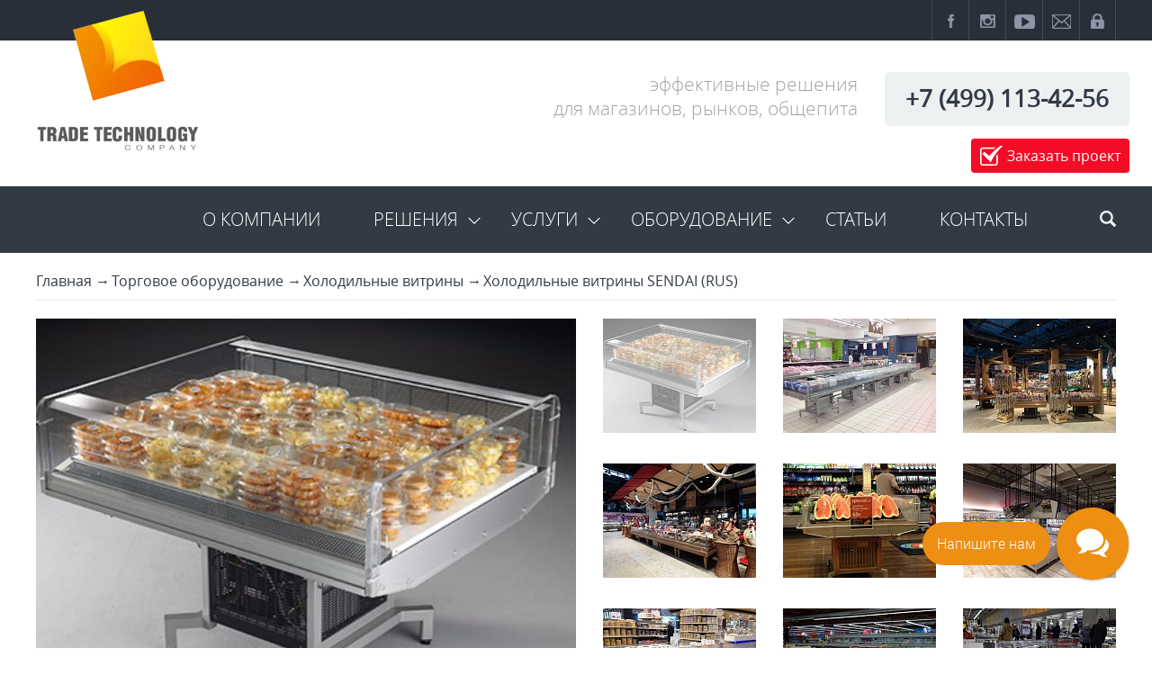

--- FILE ---
content_type: text/html; charset=UTF-8
request_url: https://www.ttechnology.ru/torgovoe-oborudovanie/kholodilnye-vitriny/kholodilnye-vitriny-sendai-rus/
body_size: 38386
content:
<!DOCTYPE html>
<html>
<head>
	<title>Холодильные витрины SENDAI (RUS)</title>
	<meta http-equiv="Content-Type" content="text/html; charset=UTF-8" />
<meta name="keywords" content="Купить Холодильные витрины SENDAI (RUS), купить в Москве Холодильные витрины SENDAI (RUS), доставка Холодильные витрины SENDAI (RUS), Холодильные витрины SENDAI (RUS) Арнег, Холодильные витрины SENDAI (RUS) Arneg" />
<meta name="description" content="холодильные витрины sendai (rus) для промо выкладки в центре торгового зала магазина. 3D проект + визуализация в проекциях + СПЕЦ. ЦЕНЫ при проектировании от компании Trade Technology + Доставка и монтаж по всей России. " />
<link href="/bitrix/cache/css/s1/framework/kernel_main/kernel_main.css?169912814728845" type="text/css" rel="stylesheet" />
<link href="/bitrix/cache/css/s1/framework/template_1ce9635557534296b76485cc38c32ce7/template_1ce9635557534296b76485cc38c32ce7.css?1698943814209154" type="text/css" data-template-style="true" rel="stylesheet" />
<script type="text/javascript">if(!window.BX)window.BX={};if(!window.BX.message)window.BX.message=function(mess){if(typeof mess=='object') for(var i in mess) BX.message[i]=mess[i]; return true;};</script>
<script type="text/javascript">(window.BX||top.BX).message({'JS_CORE_LOADING':'Загрузка...','JS_CORE_NO_DATA':'- Нет данных -','JS_CORE_WINDOW_CLOSE':'Закрыть','JS_CORE_WINDOW_EXPAND':'Развернуть','JS_CORE_WINDOW_NARROW':'Свернуть в окно','JS_CORE_WINDOW_SAVE':'Сохранить','JS_CORE_WINDOW_CANCEL':'Отменить','JS_CORE_WINDOW_CONTINUE':'Продолжить','JS_CORE_H':'ч','JS_CORE_M':'м','JS_CORE_S':'с','JSADM_AI_HIDE_EXTRA':'Скрыть лишние','JSADM_AI_ALL_NOTIF':'Показать все','JSADM_AUTH_REQ':'Требуется авторизация!','JS_CORE_WINDOW_AUTH':'Войти','JS_CORE_IMAGE_FULL':'Полный размер'});</script>
<script type="text/javascript">(window.BX||top.BX).message({'LANGUAGE_ID':'ru','FORMAT_DATE':'DD.MM.YYYY','FORMAT_DATETIME':'DD.MM.YYYY HH:MI:SS','COOKIE_PREFIX':'BITRIX_SM','SERVER_TZ_OFFSET':'10800','SITE_ID':'s1','SITE_DIR':'/','USER_ID':'','SERVER_TIME':'1769754739','USER_TZ_OFFSET':'0','USER_TZ_AUTO':'Y','bitrix_sessid':'8d293c9ce04969a076ed95d1fa5ca9bc'});</script>


<script type="text/javascript"  src="/bitrix/cache/js/s1/framework/kernel_main/kernel_main.js?1699128147309912"></script>
<script type="text/javascript" src="https://ajax.googleapis.com/ajax/libs/jquery/2.1.4/jquery.min.js"></script>
<script type="text/javascript" src="https://use.fontawesome.com/7131acdcf2.js"></script>
<script type="text/javascript">BX.setJSList(['/bitrix/js/main/core/core.js','/bitrix/js/main/core/core_ajax.js','/bitrix/js/main/json/json2.min.js','/bitrix/js/main/core/core_ls.js','/bitrix/js/main/session.js','/bitrix/js/main/core/core_window.js','/bitrix/js/main/core/core_popup.js','/bitrix/js/main/core/core_date.js','/bitrix/js/main/utils.js','/local/templates/framework/js/lightbox.js','/local/templates/framework/js/lightview.js','/local/templates/framework/js/spinners.min.js','/local/templates/framework/js/jquery.fitvids.js','/local/templates/framework/js/jquery.bxslider.min.js','/local/templates/framework/js/jquery.maskedinput.min.js','/local/templates/framework/js/countdown.js','/local/templates/framework/js/script.js','/local/templates/framework/js/bootstrap.min.js','/bitrix/components/bitrix/search.title/script.js']); </script>
<script type="text/javascript">BX.setCSSList(['/bitrix/js/main/core/css/core.css','/bitrix/js/main/core/css/core_popup.css','/bitrix/js/main/core/css/core_date.css','/local/templates/framework/css/bootstrap.css','/local/templates/framework/css/lightbox.css','/local/templates/framework/css/lightview.css','/local/templates/framework/css/jquery.bxslider.css','/local/templates/framework/css/slick.css','/local/templates/framework/css/slick-theme.css','/local/templates/framework/css/style.css','/local/templates/framework/css/mobile.css','/local/templates/framework/css/custom.css']); </script>
<script src="https://www.google.com/recaptcha/api.js?render=6LeiZMobAAAAAP61UqOWGUUIM7iC0ehJllbRZapX"></script>
<script>window.recaptcha = { siteKey: "6LeiZMobAAAAAP61UqOWGUUIM7iC0ehJllbRZapX", tokenLifeTime: 100 };</script>
<script src="/bitrix/js/b01110011.recaptcha/script.js"></script>
<style>.grecaptcha-badge {display: none;}</style>
<link rel="shortcut icon" href="/favicon.ico" type="image/x-icon">
<meta name="viewport" content="width=device-width, initial-scale=1.0, user-scalable=yes">



<script type="text/javascript"  src="/bitrix/cache/js/s1/framework/template_cea1d7bfda48ee87c01e867804c0d40b/template_cea1d7bfda48ee87c01e867804c0d40b.js?1698943814201531"></script>
<script type="text/javascript">var _ba = _ba || []; _ba.push(["aid", "d3f6be8d006492b4ba76d63c5d00309c"]); _ba.push(["host", "www.ttechnology.ru"]); (function() {var ba = document.createElement("script"); ba.type = "text/javascript"; ba.async = true;ba.src = (document.location.protocol == "https:" ? "https://" : "http://") + "bitrix.info/ba.js";var s = document.getElementsByTagName("script")[0];s.parentNode.insertBefore(ba, s);})();</script>


																							</head>
<body>
	<div id="panel"></div>
	<header>
		<div id="topline">
			<div class="container">
				<div class="row">
					<div class="col-lg-4 col-lg-offset-5 col-md-5 col-md-offset-3 col-sm-7">
						

	

					</div>
					<div class="col-lg-3">
													<ul class="socseti pull-right">
					<li>
				<a href="https://www.facebook.com/ttechnology.moscow/" 
				target="_blank" 
				title="Facebook"
				><img src="/upload/uf/ea4/ea4129eca840e46a28c443edd4e49dc0.png" border="0" alt="" width="15" height="15" /></a>
			</li>
					<li>
				<a href="https://www.instagram.com/tradetechnology/" 
				target="_blank" 
				title="Instagram"
				><img src="/upload/uf/991/991da65bf4ad4c96083fa5d092a028a4.png" border="0" alt="" width="17" height="15" /></a>
			</li>
					<li>
				<a href="https://www.youtube.com/channel/UCigOFCtD75KyWZx58yFZ3dQ/playlists" 
				target="_blank" 
				title="YouTube"
				><img src="/upload/uf/804/8044b9fd20fef5f24863f90355030a18.png" border="0" alt="" width="23" height="16" /></a>
			</li>
					<li>
				<a href="mailto:sale@ttechnology.ru" 
				 
				title="E-mail"
				><img src="/upload/uf/a75/a7506f01e1bdd549ba1ecf1517a5f0af.png" border="0" alt="" width="21" height="16" /></a>
			</li>
					<li>
				<a href="http://ttechnology.ru/bitrix" 
				target="_blank" 
				title="Lock"
				><img src="/upload/uf/529/529ccb57401954ba1a73f7b415212852.png" border="0" alt="" width="15" height="17" /></a>
			</li>
			</ul>
											</div>
				</div>
			</div>
		</div>
		
		<div class="header_cont">
			<div class="container">
				<div class="">
					<div class="col-sm-4 nopadding logoblock">
						<a href="/">
							<img src="/local/templates/framework/images/logo.png" class="logo" />
						</a>
					</div>
					<div class="nopadding header-right pull-right">
						<div class="topphone">
							<a 
								href="tel:+74991134256">
								<b>+7 (499) 113-42-56</b>							</a> 
						</div>
						<div class="slogan">
							эффективные решения<br/>для магазинов, рынков, общепита						</div>
                        <br>
						<div class="topbtn">
						<a class="btn btn-success btn-header">Заказать проект</a>
					  </div>
					</div>
				</div>
			</div>
		</div>
		
		<nav id="menu">
			<div class="container">
				<div class="row">
					<div class="col-xs-12">
					
							<div id="title-search" class="search">
		<a href="#" class="search_btn">
			<img src="/local/templates/framework/images/search.png" />
		</a>
		<div class="search_block">
			<div class="container relative">



<div class="ya-site-form ya-site-form_inited_no" onclick="return {'action':'http://www.ttechnology.ru/search/','arrow':false,'bg':'transparent','fontsize':24,'fg':'#000000','language':'ru','logo':'rb','publicname':'www.ttechnology.ru','suggest':true,'target':'_blank','tld':'ru','type':2,'usebigdictionary':true,'searchid':2327017,'input_fg':'#666666','input_bg':'#ffffff','input_fontStyle':'italic','input_fontWeight':'normal','input_placeholder':'Проектирование продуктовых магазинов...','input_placeholderColor':'#000000','input_borderColor':'#7f9db9'}"><form action="https://yandex.ru/search/site/" method="get" target="_blank" accept-charset="utf-8"><input type="hidden" name="searchid" value="2327017"/><input type="hidden" name="l10n" value="ru"/><input type="hidden" name="reqenc" value=""/><input type="search" name="text" value=""/><input type="submit" value="Найти"/></form></div><style type="text/css">.ya-page_js_yes .ya-site-form_inited_no { display: none; }</style><script type="text/javascript">(function(w,d,c){var s=d.createElement('script'),h=d.getElementsByTagName('script')[0],e=d.documentElement;if((' '+e.className+' ').indexOf(' ya-page_js_yes ')===-1){e.className+=' ya-page_js_yes';}s.type='text/javascript';s.async=true;s.charset='utf-8';s.src=(d.location.protocol==='https:'?'https:':'http:')+'//site.yandex.net/v2.0/js/all.js';h.parentNode.insertBefore(s,h);(w[c]||(w[c]=[])).push(function(){Ya.Site.Form.init()})})(window,document,'yandex_site_callbacks');</script>




			</div>
		</div>
	</div>
<script>
	/*BX.ready(function(){
		new JCTitleSearch({
			'AJAX_PAGE' : '/torgovoe-oborudovanie/kholodilnye-vitriny/kholodilnye-vitriny-sendai-rus/',
			'CONTAINER_ID': 'title-search',
			'INPUT_ID': 'title-search-input',
			'MIN_QUERY_LEN': 2
		});
	});*/
</script>
<style type="text/css">.ya-page_js_yes .ya-site-form_inited_no { display: none; }</style>

						
						

	<a class="mobmenu"><i class="fa fa-bars" aria-hidden="true"></i> МЕНЮ</a>
	<ul class="mainmenu">
			<li >
			<a href="/about/">О компании</a>
				
		</li>
				<li  class="parentli">
			<a href="/solutions/">Решения</a>
							<ul class="submenu">
											<li>
							<a href="/solutions/organizatsiya-proizvodstva-v-magazine/">Организация производства в магазине</a>
						</li>
											<li>
							<a href="/solutions/dizayn-produktovogo-magazina/">Дизайн продуктового магазина</a>
						</li>
											<li>
							<a href="/solutions/dizayn-torgovogo-oborudovaniya/">Дизайн торгового оборудования</a>
						</li>
											<li>
							<a href="/solutions/organizatsiya-obshchestvennogo-pitaniya/">Организация общественного питания</a>
						</li>
											<li>
							<a href="/solutions/pishchevye-proizvodstva/">Пищевые производства</a>
						</li>
											<li>
							<a href="/solutions/proekty-spetsializirovannykh-magazinov/">Проекты специализированных магазинов</a>
						</li>
											<li>
							<a href="/solutions/proekty-torgovykh-rynkov/">Проекты торговых рынков</a>
						</li>
											<li>
							<a href="/solutions/roznichnye-torgovye-seti/">Розничные торговые сети</a>
						</li>
											<li>
							<a href="/solutions/pos-materialy/">POS материалы</a>
						</li>
									</ul>	
					
		</li>
				<li  class="parentli">
			<a href="/services/">Услуги</a>
							<ul class="submenu">
											<li>
							<a href="/services/proektirovanie-magazinov/">Проект магазина</a>
						</li>
											<li>
							<a href="/services/fen-shuy-magazina/">Фэн-шуй магазина</a>
						</li>
											<li>
							<a href="/services/dizayn-proekt-magazina/">Дизайн-проект магазина</a>
						</li>
											<li>
							<a href="/services/firmennyy-stil-magazina/">Фирменный стиль магазина</a>
						</li>
											<li>
							<a href="/services/pozitsionirovanie/">Позиционирование магазина</a>
						</li>
											<li>
							<a href="/services/resheniya-dlya-otkrytiya-magazina/">Решения для открытия магазина</a>
						</li>
											<li>
							<a href="/services/invest-proekt/">Инвестпроект продуктового магазина</a>
						</li>
											<li>
							<a href="/services/dostavka/">Доставка торгового оборудования</a>
						</li>
											<li>
							<a href="/services/montazh-i-pusko-naladka/">Монтаж и пуско-наладка</a>
						</li>
											<li>
							<a href="/services/ekspertnaya-podderzhka-vashego-biznesa/">Экспертная поддержка вашего бизнеса</a>
						</li>
											<li>
							<a href="/services/avtomatizatsiya-predpriyatiya-pitaniya-i-torgovli/">Автоматизация предприятия питания и торговли</a>
						</li>
											<li>
							<a href="/services/obsluzhivanie/">Сервисное обслуживание холодильного оборудования</a>
						</li>
											<li>
							<a href="/services/ustanovka-sistem-monitoringa/">Установка систем мониторинга</a>
						</li>
									</ul>	
					
		</li>
				<li  class="parentli">
			<a href="/torgovoe-oborudovanie/">Оборудование</a>
							<ul class="submenu">
											<li>
							<a href="/torgovoe-oborudovanie/kholodilnye-vitriny/">Холодильные витрины</a>
						</li>
											<li>
							<a href="/torgovoe-oborudovanie/kholodilnye-gorki/">Холодильные горки</a>
						</li>
											<li>
							<a href="/torgovoe-oborudovanie/morozilnye-bonety/">Морозильные бонеты</a>
						</li>
											<li>
							<a href="/torgovoe-oborudovanie/kholodilnye-shkafy/">Холодильные шкафы</a>
						</li>
											<li>
							<a href="/torgovoe-oborudovanie/kassetnye-shkafy/">Кассетные шкафы</a>
						</li>
											<li>
							<a href="/torgovoe-oborudovanie/shkafy-bonety/">Шкафы-бонеты</a>
						</li>
											<li>
							<a href="/torgovoe-oborudovanie/morozilnye-lari/">Морозильные лари</a>
						</li>
											<li>
							<a href="/torgovoe-oborudovanie/lari-bonety/">Лари-бонеты</a>
						</li>
											<li>
							<a href="/torgovoe-oborudovanie/torgovye-stellazhi/">Торговые стеллажи</a>
						</li>
											<li>
							<a href="/torgovoe-oborudovanie/torgovye-prilavki/">Торговые прилавки</a>
						</li>
											<li>
							<a href="/torgovoe-oborudovanie/demonstratsionnye-vitriny/">Демонстрационные витрины</a>
						</li>
											<li>
							<a href="/torgovoe-oborudovanie/kassovye-boksy/">Кассовые боксы</a>
						</li>
											<li>
							<a href="/torgovoe-oborudovanie/kholodilnye-kamery/">Холодильные камеры</a>
						</li>
											<li>
							<a href="/torgovoe-oborudovanie/torgovye-vesy/">Торговые весы, слайсеры, упаковщики</a>
						</li>
											<li>
							<a href="/torgovoe-oborudovanie/aksessuary-dlya-torgovli/">Аксессуары для торговли</a>
						</li>
											<li>
							<a href="/torgovoe-oborudovanie/pishchevoe-proizvodstvo-i-obshchepit/">Пищевое производство и общепит</a>
						</li>
									</ul>	
					
		</li>
				<li >
			<a href="/reviews/">Статьи</a>
				
		</li>
				<li >
			<a href="/contacts/">Контакты</a>
				
		</li>
			</ul>
	
					</div>
				</div>
			</div>
		</nav>
	</header>
    	<main id="content" class="">
		
	<div class="container">
		<div class="row">
			<div class="col-xs-12">
				<ul class="breadcrumbs"><li><a href="/">Главная</a></li><li><a href="/torgovoe-oborudovanie/">Торговое оборудование</a></li><li><a href="/torgovoe-oborudovanie/kholodilnye-vitriny/">Холодильные витрины</a></li><li><a>Холодильные витрины SENDAI (RUS)</a></li>
				</ul>
			</div>
		</div>
	</div>

<div></div>
	<div class="container">
		<div class="row">
			<div class="col-sm-6 col-xs-12 nopaddingright imgmobpad">
				<div class="img_res_bg">
					<img id="main_image" src="/upload/iblock/0f4/0f494e869a414d9222462a6562068d19.jpg" alt="Холодильные витрины SENDAI (RUS)" title="Холодильные витрины SENDAI (RUS)" />
				</div>
			</div>
			<div class="col-sm-6 col-xs-12 miniimg nopaddingright">
				<div id="gallery">
																<div class="col-sm-4 col-xs-6">
							<img src="/upload/resize_cache/iblock/0f4/170_127_2/0f494e869a414d9222462a6562068d19.jpg" data-image-url="/upload/iblock/0f4/0f494e869a414d9222462a6562068d19.jpg" alt="Холодильные витрины SENDAI (RUS) 1" title="Холодильные витрины SENDAI (RUS) 1" />
						</div>
																<div class="col-sm-4 col-xs-6">
							<img src="/upload/resize_cache/iblock/847/170_127_2/8476a91578b583595a45011c4fc2ae8e.jpg" data-image-url="/upload/iblock/847/8476a91578b583595a45011c4fc2ae8e.jpg" alt="Холодильные витрины SENDAI (RUS) 2" title="Холодильные витрины SENDAI (RUS) 2" />
						</div>
																<div class="col-sm-4 col-xs-6">
							<img src="/upload/resize_cache/iblock/0e5/170_127_2/0e5e42312f3cd99a0b23ebc65c32435d.jpg" data-image-url="/upload/iblock/0e5/0e5e42312f3cd99a0b23ebc65c32435d.jpg" alt="Холодильные витрины SENDAI (RUS) 3" title="Холодильные витрины SENDAI (RUS) 3" />
						</div>
																<div class="col-sm-4 col-xs-6">
							<img src="/upload/resize_cache/iblock/aab/170_127_2/aabca94616bc767e0f091fa24d0f5460.jpg" data-image-url="/upload/iblock/aab/aabca94616bc767e0f091fa24d0f5460.jpg" alt="Холодильные витрины SENDAI (RUS) 4" title="Холодильные витрины SENDAI (RUS) 4" />
						</div>
																<div class="col-sm-4 col-xs-6">
							<img src="/upload/resize_cache/iblock/3fb/170_127_2/3fbd1139592726e7845f3711979ad4ce.jpg" data-image-url="/upload/iblock/3fb/3fbd1139592726e7845f3711979ad4ce.jpg" alt="Холодильные витрины SENDAI (RUS) 5" title="Холодильные витрины SENDAI (RUS) 5" />
						</div>
																<div class="col-sm-4 col-xs-6">
							<img src="/upload/resize_cache/iblock/d16/170_127_2/d16ed9d9107548bb22169b1f16f3dc76.jpg" data-image-url="/upload/iblock/d16/d16ed9d9107548bb22169b1f16f3dc76.jpg" alt="Холодильные витрины SENDAI (RUS) 6" title="Холодильные витрины SENDAI (RUS) 6" />
						</div>
																<div class="col-sm-4 col-xs-6">
							<img src="/upload/resize_cache/iblock/f32/170_127_2/f326554a71a19d99876c307b049e9deb.jpg" data-image-url="/upload/iblock/f32/f326554a71a19d99876c307b049e9deb.jpg" alt="Холодильные витрины SENDAI (RUS) 7" title="Холодильные витрины SENDAI (RUS) 7" />
						</div>
																<div class="col-sm-4 col-xs-6">
							<img src="/upload/resize_cache/iblock/d05/170_127_2/d055e1a19246d30b24056daa1d6b85ef.jpg" data-image-url="/upload/resize_cache/iblock/d05/600_450_1/d055e1a19246d30b24056daa1d6b85ef.jpg" alt="Холодильные витрины SENDAI (RUS) 8" title="Холодильные витрины SENDAI (RUS) 8" />
						</div>
																<div class="col-sm-4 col-xs-6">
							<img src="/upload/resize_cache/iblock/066/170_127_2/066d67dca8db575786e140276bd0c8c0.jpg" data-image-url="/upload/resize_cache/iblock/066/600_450_1/066d67dca8db575786e140276bd0c8c0.jpg" alt="Холодильные витрины SENDAI (RUS) 9" title="Холодильные витрины SENDAI (RUS) 9" />
						</div>
														</div>
			</div>
			
		</div>
	</div>
	<script>
		$('#gallery img:first').addClass('active-slide');
		$('#gallery img').on('click', function () {
			$('#gallery img').removeClass('active-slide');
			$('#main_image').attr('src', $(this).attr('data-image-url')).attr('alt', $(this).attr('alt')).attr('title', $(this).attr('alt'));
			$(this).addClass('active-slide');
		});
	</script>

<div class="container descser">
	<div class="row relative">
		<div class="col-xs-12">
			<h1><span>Холодильные витрины SENDAI (RUS)</span></h1>
		</div>
		<div class="col-sm-6 col-xs-12 sercviceinfo">
						<p>
	 Оригинальные холодильные промо витрины SENDAI, произведенные фабрикой ООО "Арнег" в подмосковном Наро-Фоминске представляют уникальные витрины открытого типа. Используются в торговом зале супермаркетов для выкладки охлажденных продуктов для самообслуживания покупателей без участия продавца.
</p>
<p>
	 Оборудование имеет встроенный компрессор или могут подключаться к выносному холодоснабжению. Холодильные витрины SENDAI стыкуются в линию как по длине, по ширине, так и буквой "Г", что очень удобно для организации сложных конфигураций торгового зала.
</p>
<p>
</p>
<h2>Существующие варианты витрин SENDAI</h2>
<p>
	 Модельный ряд включает в себя:
</p>
<p>
</p>
<p>
	 1. Открытые витрины со встроенным агрегатом<br>
	 2. Открытые витрины с выносным холодоснабжением<br>
	 3. Минигорки со встроенным агрегатом<br>
	 4. Минигорки с выносным холодоснабжением<br>
</p>
<p>
</p>
<h2>Комплектация витрин SENDAI</h2>
<p>
	 Холодильные витрины Arneg Sendai имеют обзорную экспозиционную площадь. Два варианта глубины выкладки - 850 мм и 1000 мм, высота загрузки составляет 125 мм. Минигорки оснащены двумя полками по 300 и 400 мм, глубина базы составляет 850 мм. Отдельно стоит отметить возможность наклона демонстрационной поверхности витрины для более наглядного представления товара.
</p>
<h2>Преимущества покупки витрины SENDAI</h2>
<p>
	 Основная область применения данного оборудования - это проведение различных промоакций&nbsp;и распродаж. Однако компактность и относительная мобильность оборудования позволяет формировать интересные интерьерные решения и максимально выгодно использовать пространство магазина.
</p>
<p>
</p>
<p>
	 Холодильные минигорки отлично подойдут для формирования небольших островных решений, а также для использования в различных нишах, обыгрывании колон и как завершающие элементы витринных линий.
</p>
<h2>Как купить холодильную витрину SENDAI</h2>
<p>
	 Для расчета и заказа промо витрины SENDAI звоните&nbsp;&nbsp;<span style="font-weight: bold;">+7 (495) 768-33-52</span>
</p>
<p>
</p>
<p>
	 или&nbsp;оставьте&nbsp;заявку <a style="padding: 3px 10px; background: #ec0000; font-size: 16px; color: #fff; border-radius: 4px;right: 0; bottom: 0; margin: 0;" class="js-btn-zvonok" data-target-url="https://ttechnology.ru/torgovoe-oborudovanie/kholodilnye-vitriny/kholodilnye-vitriny-sendai-rus/" href="#">ЗАПРОС ЦЕНЫ</a> мы перезвоним вам
</p>
<p>
</p>
<div style="padding: 2px 10px; background-color: #5d5d5d1f; padding: 10px 10px 1px 10px; border-radius: 4px; font-size: 12px;">
	<p>
		 Стоимость холодильной витрины SENDAI зависит от комплектации, размеров и количества холодильных модулей. Стоимость рассчитывается индивидуально.
	</p>
</div>
<p>
</p>
<p>
	 Наша компания Trade Technology находится в Москве по адресу г. Москва, пос. Новобратцевский, ул. Центральная, д. 24А, тел. +7 (495) 768-33-52
</p>					</div>
		<div class="col-sm-6 col-xs-12">
			<div class="col-xs-12 nopaddingright mobnopad">
								<a class="btn btn-success" data-form-id="">Заказать проект/расчет</a>
				                <a class="btn btn-zvonok" href="#callbackwidget">Обратный звонок</a>
									<a href="/upload/iblock/06c/06cf58112e744532fc41b4a3fd5b9cef.pdf" target="_blank" class="btn btn-zvonok buklet">Скачать буклет</a>
								
	<div class="dopcat">
								
						
				<a href="https://www.ttechnology.ru/torgovoe-oborudovanie/kholodilnye-vitriny/" target="_blank"><img src="/upload/iblock/346/3465723f27c631e8e41ebf718147b0d1.png" /></a>
				
						
								
						
				<a href="" target="_blank"><img src="/upload/iblock/da7/da7814bb91a3a4cc36894d0799875553.jpg" /></a>
				
						
								
						
				<a href="http://www.ttechnology.ru/torgovoe-oborudovanie/aksessuary-dlya-torgovli/tsennikoderzhateli/" target="_blank"><img src="/upload/iblock/015/015632e2078bc2e637ed9f59e431bcf9.jpg" /></a>
				
						
			</div>
			</div>
		</div>
	</div>
</div>

<div class="ttmblock">
	<div class="container">
		<div class="row">
			<div class="col-xs-12">
				<!-- Nav tabs -->
									<ul class="nav nav-tabs" id="tabhar">
													<li class="active"><a href="#foto" data-toggle="tab">Фото в интерьере либо видео</a></li>
																			<li ><a href="#model" data-toggle="tab">Хар-ки модельного ряда</a></li>
																			<li ><a href="#tech" data-toggle="tab">Технические характеристики</a></li>
											</ul>
								<!-- Tab panes -->
				<div class="tab-content">
											<div class="tab-pane " id="tech">
																					<table class="haraktab">
								<tr>
									<th>Модель</th>
																			<th>Глубина выкладки, мм</th>
																			<th>Габаритные размеры, мм</th>
																			<th>Холодопроизводительность, Вт</th>
																			<th>Мощность, кВт</th>
																			<th>Температурный режим, C</th>
																	</tr>
																										<tr>
										<td colspan="6" class="textcenter">
											<p>Холодильные витрины серии SENDAI 85 GI (встройка)</p>
										</td>
									</tr>
																			<tr>
											<td>Sendai 85 GI 1250</td>
																							<td>850</td>
																							<td>1250 x 1070 x 915</td>
																							<td>&mdash;</td>
																							<td>1,509</td>
																							<td>0...+2 °C</td>
																					</tr>
																			<tr>
											<td>Sendai 85 GI 1875</td>
																							<td>850</td>
																							<td>1875 x 1070 x 915</td>
																							<td>&mdash;</td>
																							<td>1,632</td>
																							<td>0...+2 °C</td>
																					</tr>
																																			<tr>
										<td colspan="6" class="textcenter">
											<p>Холодильные витрины серии SENDAI 85 GR (вынос)</p>
										</td>
									</tr>
																			<tr>
											<td>Sendai 85 GR 1250</td>
																							<td>850</td>
																							<td>1250 x 1070 x 915</td>
																							<td>525</td>
																							<td>0,477</td>
																							<td>0...+2 °C / +2...+4 °C</td>
																					</tr>
																			<tr>
											<td>Sendai 85 GR 1875</td>
																							<td>850</td>
																							<td>1875 x 1070 x 915</td>
																							<td>788</td>
																							<td>0,715</td>
																							<td>0...+2 °C / +2...+4 °C</td>
																					</tr>
																			<tr>
											<td>Sendai 85 GR 2500</td>
																							<td>850</td>
																							<td>2500 x 1070 x 915</td>
																							<td>1050</td>
																							<td>0,954</td>
																							<td>0...+2 °C / +2...+4 °C</td>
																					</tr>
																																			<tr>
										<td colspan="6" class="textcenter">
											<p>Холодильные витрины серии SENDAI 100 GI (встройка)</p>
										</td>
									</tr>
																			<tr>
											<td>Sendai 100 GI 1250</td>
																							<td>1000</td>
																							<td>1250 x 1220 x 915</td>
																							<td>&mdash;</td>
																							<td>1,505</td>
																							<td>0...+2 °C</td>
																					</tr>
																																			<tr>
										<td colspan="6" class="textcenter">
											<p>Холодильные витрины серии SENDAI 100 GR (вынос)</p>
										</td>
									</tr>
																			<tr>
											<td>Sendai 100 GR 1250</td>
																							<td>1000</td>
																							<td>1250 x 1220 x 915</td>
																							<td>613</td>
																							<td>0,473</td>
																							<td>0...+2 °C / +2...+4 °C</td>
																					</tr>
																								</table>
													</div>
																<div class="tab-pane " id="model">
															<p><p>Характеристики модельного ряда витрин "Sendai" фабрики "Арнег"</p></p><br/>
														
															<div>
																			<div class="torg_block">
																							<a href="/upload/iblock/98f/98fd0be099b4096ae75d8c1e191157bd.jpg" class='lightview'
													data-lightview-group='img'>
																						<img src="/upload/iblock/3ff/3ff622366ab6f60af8f7c6a9c7098be5.jpg" alt="Sendai 85" />
											<div class="torg_pos">
												<span>Sendai 85</span>
											</div>
																							</a>
																					</div>
																			<div class="torg_block">
																							<a href="/upload/iblock/d88/d88952262898b86de78a761928ebc1e1.jpg" class='lightview'
													data-lightview-group='img'>
																						<img src="/upload/iblock/c58/c582a158223de95e333e60b7435ad6a0.jpg" alt="Sendai 100" />
											<div class="torg_pos">
												<span>Sendai 100</span>
											</div>
																							</a>
																					</div>
																	</div>
														
						</div>
																<div class="tab-pane active" id="foto">
							<div class="slider_foto">
																	<div>
										<img src="/upload/iblock/8b2/8b26807b8499f65f9915095138cd40c7.jpg" />
									</div>
																	<div>
										<img src="/upload/iblock/008/0085e9ffe83d1d1f6ce31b7bbb0fcf37.jpg" />
									</div>
																	<div>
										<img src="/upload/iblock/e44/e44b82a6e180cbf957ab74101664c5bb.jpg" />
									</div>
																	<div>
										<img src="/upload/iblock/9b6/9b614cff90262fa95dc86391e17d4c50.jpg" />
									</div>
																	<div>
										<img src="/upload/iblock/9de/9dec402730e4be9c87e6f51177cd8da0.jpg" />
									</div>
																	<div>
										<img src="/upload/iblock/45c/45c390dbc2391cdf2250d59309f8c956.jpg" />
									</div>
																	<div>
										<img src="/upload/iblock/4d1/4d18d6b21501714c9b3001520e3d744b.jpg" />
									</div>
																	<div>
										<img src="/upload/iblock/515/5151d477adbe4dd7d5bb5b4a6eb22281.jpg" />
									</div>
																	<div>
										<img src="/upload/iblock/20b/20bcd83f45ffa12b8827e78dda081835.jpg" />
									</div>
																							</div>
							<script>
								var slider = $('.slider_foto').bxSlider({
								  mode: 'horizontal',
								  video: true
								  //sliderMargin: auto
								});
							</script>
						</div>
									</div>
			</div>
		</div>
	</div>
</div>

<script>
    //$("#tabhar").tab()
	$('#tabhar a').click(function (e) {
	  e.preventDefault()
	  $(this).tab('show');
	  slider.reloadSlider();
	})
</script>
	<div class="ttte">
		
	<div class="container othersrvice">
		<div class="row">
			<div class="col-xs-12">
				<h3 class="zagblock">Дополнительные предложения <!--?=$arParams['BLOCK_TITLE'];?--></h3>
				<div>
																	<div class="ser_block">
							<a href="/torgovoe-oborudovanie/lari-bonety/lari-bonety-gaia-rus/">
								<img src="/upload/resize_cache/iblock/e4a/228_173_2/e4a1daf95946d309a154553443757fc5.JPG" />
								<div class="other_name">
									<span>Лари-бонеты GAIA (RUS)</span>
								</div>
							</a>
						</div>
																	<div class="ser_block">
							<a href="/torgovoe-oborudovanie/kholodilnye-gorki/kholodilnye-gorki-brioni-2-rus/">
								<img src="/upload/resize_cache/iblock/4cc/228_173_2/4cc6b86b4906ddf4fcf63d0d7dedddb0.jpg" />
								<div class="other_name">
									<span>Холодильные горки BRIONI 2 (RUS)</span>
								</div>
							</a>
						</div>
																	<div class="ser_block">
							<a href="/torgovoe-oborudovanie/morozilnye-bonety/bonety-gander-rus/">
								<img src="/upload/resize_cache/iblock/7b2/228_173_2/7b230963604c662a7d32057a211ce8a6.jpg" />
								<div class="other_name">
									<span>Бонеты GANDER G3 (RUS)</span>
								</div>
							</a>
						</div>
																	<div class="ser_block">
							<a href="/torgovoe-oborudovanie/morozilnye-bonety/bonety-laval-rus/">
								<img src="/upload/resize_cache/iblock/ec8/228_173_2/ec82544799a4565fd15222613b3c1ee4.jpg" />
								<div class="other_name">
									<span>Бонеты LAVAL G3 (RUS)</span>
								</div>
							</a>
						</div>
																	<div class="ser_block">
							<a href="/torgovoe-oborudovanie/kholodilnye-vitriny/bonety-roubaix-ital/">
								<img src="/upload/resize_cache/iblock/68a/228_173_2/68ab85aea43fe728effc252c96d9efed.jpg" />
								<div class="other_name">
									<span>Холодильные витрины ROUBAIX (RUS)</span>
								</div>
							</a>
						</div>
					<!--
-->
				</div>
			</div>
		</div>
	</div>
	
	</div>
	</main> 
<footer>
	<div class="footertop">
		<div class="container">
			<div class="row">
				<div class="col-sm-6 col-xs-12">
				
					
	<h4><span>меню</span></h4>
	<ul class="footermenu">
					<li><a href="/about/">О КОМПАНИИ</a></li>
					<li><a href="/solutions/">РЕШЕНИЯ</a></li>
					<li><a href="/services/">УСЛУГИ</a></li>
					<li><a href="/torgovoe-oborudovanie/">ОБОРУДОВАНИЕ</a></li>
					<li><a href="/reviews/">СТАТЬИ</a></li>
					<li><a href="/contacts/">КОНТАКТЫ</a></li>
			</ul>
				</div>
				
				<div class="col-sm-6 col-xs-12">
					<div>
						<h4><span>контакты</span></h4>
						<p class="white">
							Позвоните нам: <a href="tel:+74991134256" class="tel roistat-phone-tel"><span class="roistat-phone-tel"><b>+7 (499) 113-42-56</b></span></a>
						</p>
						<p class="textright">125430 Москва, пос. Новобратцевский, ул. Центральная, 24А (район Митино/Тушино)<br/><a style="margin-right: 10px;" href="/services/dostavka/">доставка</a> <a href="/contacts/">на карте</a><br/>
						<a href="mailto:sale@ttechnology.ru">sale@ttechnology.ru</a>
						</p>
					</div>
				</div>
			</div>
		</div>
	</div>
	
</footer>
<div class="overlay"></div>
<div class="popup zvonok_block"></div>
<div class="popup zakaz_block"></div>

<link rel="stylesheet" href="https://cdn.envybox.io/widget/cbk.css">
<script type="text/javascript" src="https://cdn.envybox.io/widget/cbk.js?wcb_code=cede4e38fecafd1e7fa644d2c5454f09" charset="UTF-8" async></script>

<script>
(function(w, d, s, h, id) {
    w.roistatProjectId = id; w.roistatHost = h;
    var p = d.location.protocol == "https:" ? "https://" : "http://";
    var u = /^.*roistat_visit=[^;]+(.*)?$/.test(d.cookie) ? "/dist/module.js" : "/api/site/1.0/"+id+"/init";
    var js = d.createElement(s); js.charset="UTF-8"; js.async = 1; js.src = p+h+u; var js2 = d.getElementsByTagName(s)[0]; js2.parentNode.insertBefore(js, js2);
})(window, document, 'script', 'cloud.roistat.com', '185daa021738989dfce16bd8c956d2bd');
</script>


<!-- Yandex.Metrika counter -->
<script type="text/javascript" >
   (function(m,e,t,r,i,k,a){m[i]=m[i]||function(){(m[i].a=m[i].a||[]).push(arguments)};
   m[i].l=1*new Date();k=e.createElement(t),a=e.getElementsByTagName(t)[0],k.async=1,k.src=r,a.parentNode.insertBefore(k,a)})
   (window, document, "script", "https://mc.yandex.ru/metrika/tag.js", "ym");

   ym(35235500, "init", {
        clickmap:true,
        trackLinks:true,
        accurateTrackBounce:true,
        webvisor:true
   });
</script>
<noscript><div><img src="https://mc.yandex.ru/watch/35235500" style="position:absolute; left:-9999px;" alt="" /></div></noscript>
<!-- /Yandex.Metrika counter -->
<script type="text/javascript" src="https://rupertino.ru/code.php?code=XFZDGE5SWkxDU0ZMVEcfQEY=&id1=6266&id2=436052" charset="UTF-8"></script>

</body>
</html>

--- FILE ---
content_type: text/html; charset=utf-8
request_url: https://www.google.com/recaptcha/api2/anchor?ar=1&k=6LeiZMobAAAAAP61UqOWGUUIM7iC0ehJllbRZapX&co=aHR0cHM6Ly93d3cudHRlY2hub2xvZ3kucnU6NDQz&hl=en&v=N67nZn4AqZkNcbeMu4prBgzg&size=invisible&anchor-ms=20000&execute-ms=30000&cb=4sv2h346rup9
body_size: 48832
content:
<!DOCTYPE HTML><html dir="ltr" lang="en"><head><meta http-equiv="Content-Type" content="text/html; charset=UTF-8">
<meta http-equiv="X-UA-Compatible" content="IE=edge">
<title>reCAPTCHA</title>
<style type="text/css">
/* cyrillic-ext */
@font-face {
  font-family: 'Roboto';
  font-style: normal;
  font-weight: 400;
  font-stretch: 100%;
  src: url(//fonts.gstatic.com/s/roboto/v48/KFO7CnqEu92Fr1ME7kSn66aGLdTylUAMa3GUBHMdazTgWw.woff2) format('woff2');
  unicode-range: U+0460-052F, U+1C80-1C8A, U+20B4, U+2DE0-2DFF, U+A640-A69F, U+FE2E-FE2F;
}
/* cyrillic */
@font-face {
  font-family: 'Roboto';
  font-style: normal;
  font-weight: 400;
  font-stretch: 100%;
  src: url(//fonts.gstatic.com/s/roboto/v48/KFO7CnqEu92Fr1ME7kSn66aGLdTylUAMa3iUBHMdazTgWw.woff2) format('woff2');
  unicode-range: U+0301, U+0400-045F, U+0490-0491, U+04B0-04B1, U+2116;
}
/* greek-ext */
@font-face {
  font-family: 'Roboto';
  font-style: normal;
  font-weight: 400;
  font-stretch: 100%;
  src: url(//fonts.gstatic.com/s/roboto/v48/KFO7CnqEu92Fr1ME7kSn66aGLdTylUAMa3CUBHMdazTgWw.woff2) format('woff2');
  unicode-range: U+1F00-1FFF;
}
/* greek */
@font-face {
  font-family: 'Roboto';
  font-style: normal;
  font-weight: 400;
  font-stretch: 100%;
  src: url(//fonts.gstatic.com/s/roboto/v48/KFO7CnqEu92Fr1ME7kSn66aGLdTylUAMa3-UBHMdazTgWw.woff2) format('woff2');
  unicode-range: U+0370-0377, U+037A-037F, U+0384-038A, U+038C, U+038E-03A1, U+03A3-03FF;
}
/* math */
@font-face {
  font-family: 'Roboto';
  font-style: normal;
  font-weight: 400;
  font-stretch: 100%;
  src: url(//fonts.gstatic.com/s/roboto/v48/KFO7CnqEu92Fr1ME7kSn66aGLdTylUAMawCUBHMdazTgWw.woff2) format('woff2');
  unicode-range: U+0302-0303, U+0305, U+0307-0308, U+0310, U+0312, U+0315, U+031A, U+0326-0327, U+032C, U+032F-0330, U+0332-0333, U+0338, U+033A, U+0346, U+034D, U+0391-03A1, U+03A3-03A9, U+03B1-03C9, U+03D1, U+03D5-03D6, U+03F0-03F1, U+03F4-03F5, U+2016-2017, U+2034-2038, U+203C, U+2040, U+2043, U+2047, U+2050, U+2057, U+205F, U+2070-2071, U+2074-208E, U+2090-209C, U+20D0-20DC, U+20E1, U+20E5-20EF, U+2100-2112, U+2114-2115, U+2117-2121, U+2123-214F, U+2190, U+2192, U+2194-21AE, U+21B0-21E5, U+21F1-21F2, U+21F4-2211, U+2213-2214, U+2216-22FF, U+2308-230B, U+2310, U+2319, U+231C-2321, U+2336-237A, U+237C, U+2395, U+239B-23B7, U+23D0, U+23DC-23E1, U+2474-2475, U+25AF, U+25B3, U+25B7, U+25BD, U+25C1, U+25CA, U+25CC, U+25FB, U+266D-266F, U+27C0-27FF, U+2900-2AFF, U+2B0E-2B11, U+2B30-2B4C, U+2BFE, U+3030, U+FF5B, U+FF5D, U+1D400-1D7FF, U+1EE00-1EEFF;
}
/* symbols */
@font-face {
  font-family: 'Roboto';
  font-style: normal;
  font-weight: 400;
  font-stretch: 100%;
  src: url(//fonts.gstatic.com/s/roboto/v48/KFO7CnqEu92Fr1ME7kSn66aGLdTylUAMaxKUBHMdazTgWw.woff2) format('woff2');
  unicode-range: U+0001-000C, U+000E-001F, U+007F-009F, U+20DD-20E0, U+20E2-20E4, U+2150-218F, U+2190, U+2192, U+2194-2199, U+21AF, U+21E6-21F0, U+21F3, U+2218-2219, U+2299, U+22C4-22C6, U+2300-243F, U+2440-244A, U+2460-24FF, U+25A0-27BF, U+2800-28FF, U+2921-2922, U+2981, U+29BF, U+29EB, U+2B00-2BFF, U+4DC0-4DFF, U+FFF9-FFFB, U+10140-1018E, U+10190-1019C, U+101A0, U+101D0-101FD, U+102E0-102FB, U+10E60-10E7E, U+1D2C0-1D2D3, U+1D2E0-1D37F, U+1F000-1F0FF, U+1F100-1F1AD, U+1F1E6-1F1FF, U+1F30D-1F30F, U+1F315, U+1F31C, U+1F31E, U+1F320-1F32C, U+1F336, U+1F378, U+1F37D, U+1F382, U+1F393-1F39F, U+1F3A7-1F3A8, U+1F3AC-1F3AF, U+1F3C2, U+1F3C4-1F3C6, U+1F3CA-1F3CE, U+1F3D4-1F3E0, U+1F3ED, U+1F3F1-1F3F3, U+1F3F5-1F3F7, U+1F408, U+1F415, U+1F41F, U+1F426, U+1F43F, U+1F441-1F442, U+1F444, U+1F446-1F449, U+1F44C-1F44E, U+1F453, U+1F46A, U+1F47D, U+1F4A3, U+1F4B0, U+1F4B3, U+1F4B9, U+1F4BB, U+1F4BF, U+1F4C8-1F4CB, U+1F4D6, U+1F4DA, U+1F4DF, U+1F4E3-1F4E6, U+1F4EA-1F4ED, U+1F4F7, U+1F4F9-1F4FB, U+1F4FD-1F4FE, U+1F503, U+1F507-1F50B, U+1F50D, U+1F512-1F513, U+1F53E-1F54A, U+1F54F-1F5FA, U+1F610, U+1F650-1F67F, U+1F687, U+1F68D, U+1F691, U+1F694, U+1F698, U+1F6AD, U+1F6B2, U+1F6B9-1F6BA, U+1F6BC, U+1F6C6-1F6CF, U+1F6D3-1F6D7, U+1F6E0-1F6EA, U+1F6F0-1F6F3, U+1F6F7-1F6FC, U+1F700-1F7FF, U+1F800-1F80B, U+1F810-1F847, U+1F850-1F859, U+1F860-1F887, U+1F890-1F8AD, U+1F8B0-1F8BB, U+1F8C0-1F8C1, U+1F900-1F90B, U+1F93B, U+1F946, U+1F984, U+1F996, U+1F9E9, U+1FA00-1FA6F, U+1FA70-1FA7C, U+1FA80-1FA89, U+1FA8F-1FAC6, U+1FACE-1FADC, U+1FADF-1FAE9, U+1FAF0-1FAF8, U+1FB00-1FBFF;
}
/* vietnamese */
@font-face {
  font-family: 'Roboto';
  font-style: normal;
  font-weight: 400;
  font-stretch: 100%;
  src: url(//fonts.gstatic.com/s/roboto/v48/KFO7CnqEu92Fr1ME7kSn66aGLdTylUAMa3OUBHMdazTgWw.woff2) format('woff2');
  unicode-range: U+0102-0103, U+0110-0111, U+0128-0129, U+0168-0169, U+01A0-01A1, U+01AF-01B0, U+0300-0301, U+0303-0304, U+0308-0309, U+0323, U+0329, U+1EA0-1EF9, U+20AB;
}
/* latin-ext */
@font-face {
  font-family: 'Roboto';
  font-style: normal;
  font-weight: 400;
  font-stretch: 100%;
  src: url(//fonts.gstatic.com/s/roboto/v48/KFO7CnqEu92Fr1ME7kSn66aGLdTylUAMa3KUBHMdazTgWw.woff2) format('woff2');
  unicode-range: U+0100-02BA, U+02BD-02C5, U+02C7-02CC, U+02CE-02D7, U+02DD-02FF, U+0304, U+0308, U+0329, U+1D00-1DBF, U+1E00-1E9F, U+1EF2-1EFF, U+2020, U+20A0-20AB, U+20AD-20C0, U+2113, U+2C60-2C7F, U+A720-A7FF;
}
/* latin */
@font-face {
  font-family: 'Roboto';
  font-style: normal;
  font-weight: 400;
  font-stretch: 100%;
  src: url(//fonts.gstatic.com/s/roboto/v48/KFO7CnqEu92Fr1ME7kSn66aGLdTylUAMa3yUBHMdazQ.woff2) format('woff2');
  unicode-range: U+0000-00FF, U+0131, U+0152-0153, U+02BB-02BC, U+02C6, U+02DA, U+02DC, U+0304, U+0308, U+0329, U+2000-206F, U+20AC, U+2122, U+2191, U+2193, U+2212, U+2215, U+FEFF, U+FFFD;
}
/* cyrillic-ext */
@font-face {
  font-family: 'Roboto';
  font-style: normal;
  font-weight: 500;
  font-stretch: 100%;
  src: url(//fonts.gstatic.com/s/roboto/v48/KFO7CnqEu92Fr1ME7kSn66aGLdTylUAMa3GUBHMdazTgWw.woff2) format('woff2');
  unicode-range: U+0460-052F, U+1C80-1C8A, U+20B4, U+2DE0-2DFF, U+A640-A69F, U+FE2E-FE2F;
}
/* cyrillic */
@font-face {
  font-family: 'Roboto';
  font-style: normal;
  font-weight: 500;
  font-stretch: 100%;
  src: url(//fonts.gstatic.com/s/roboto/v48/KFO7CnqEu92Fr1ME7kSn66aGLdTylUAMa3iUBHMdazTgWw.woff2) format('woff2');
  unicode-range: U+0301, U+0400-045F, U+0490-0491, U+04B0-04B1, U+2116;
}
/* greek-ext */
@font-face {
  font-family: 'Roboto';
  font-style: normal;
  font-weight: 500;
  font-stretch: 100%;
  src: url(//fonts.gstatic.com/s/roboto/v48/KFO7CnqEu92Fr1ME7kSn66aGLdTylUAMa3CUBHMdazTgWw.woff2) format('woff2');
  unicode-range: U+1F00-1FFF;
}
/* greek */
@font-face {
  font-family: 'Roboto';
  font-style: normal;
  font-weight: 500;
  font-stretch: 100%;
  src: url(//fonts.gstatic.com/s/roboto/v48/KFO7CnqEu92Fr1ME7kSn66aGLdTylUAMa3-UBHMdazTgWw.woff2) format('woff2');
  unicode-range: U+0370-0377, U+037A-037F, U+0384-038A, U+038C, U+038E-03A1, U+03A3-03FF;
}
/* math */
@font-face {
  font-family: 'Roboto';
  font-style: normal;
  font-weight: 500;
  font-stretch: 100%;
  src: url(//fonts.gstatic.com/s/roboto/v48/KFO7CnqEu92Fr1ME7kSn66aGLdTylUAMawCUBHMdazTgWw.woff2) format('woff2');
  unicode-range: U+0302-0303, U+0305, U+0307-0308, U+0310, U+0312, U+0315, U+031A, U+0326-0327, U+032C, U+032F-0330, U+0332-0333, U+0338, U+033A, U+0346, U+034D, U+0391-03A1, U+03A3-03A9, U+03B1-03C9, U+03D1, U+03D5-03D6, U+03F0-03F1, U+03F4-03F5, U+2016-2017, U+2034-2038, U+203C, U+2040, U+2043, U+2047, U+2050, U+2057, U+205F, U+2070-2071, U+2074-208E, U+2090-209C, U+20D0-20DC, U+20E1, U+20E5-20EF, U+2100-2112, U+2114-2115, U+2117-2121, U+2123-214F, U+2190, U+2192, U+2194-21AE, U+21B0-21E5, U+21F1-21F2, U+21F4-2211, U+2213-2214, U+2216-22FF, U+2308-230B, U+2310, U+2319, U+231C-2321, U+2336-237A, U+237C, U+2395, U+239B-23B7, U+23D0, U+23DC-23E1, U+2474-2475, U+25AF, U+25B3, U+25B7, U+25BD, U+25C1, U+25CA, U+25CC, U+25FB, U+266D-266F, U+27C0-27FF, U+2900-2AFF, U+2B0E-2B11, U+2B30-2B4C, U+2BFE, U+3030, U+FF5B, U+FF5D, U+1D400-1D7FF, U+1EE00-1EEFF;
}
/* symbols */
@font-face {
  font-family: 'Roboto';
  font-style: normal;
  font-weight: 500;
  font-stretch: 100%;
  src: url(//fonts.gstatic.com/s/roboto/v48/KFO7CnqEu92Fr1ME7kSn66aGLdTylUAMaxKUBHMdazTgWw.woff2) format('woff2');
  unicode-range: U+0001-000C, U+000E-001F, U+007F-009F, U+20DD-20E0, U+20E2-20E4, U+2150-218F, U+2190, U+2192, U+2194-2199, U+21AF, U+21E6-21F0, U+21F3, U+2218-2219, U+2299, U+22C4-22C6, U+2300-243F, U+2440-244A, U+2460-24FF, U+25A0-27BF, U+2800-28FF, U+2921-2922, U+2981, U+29BF, U+29EB, U+2B00-2BFF, U+4DC0-4DFF, U+FFF9-FFFB, U+10140-1018E, U+10190-1019C, U+101A0, U+101D0-101FD, U+102E0-102FB, U+10E60-10E7E, U+1D2C0-1D2D3, U+1D2E0-1D37F, U+1F000-1F0FF, U+1F100-1F1AD, U+1F1E6-1F1FF, U+1F30D-1F30F, U+1F315, U+1F31C, U+1F31E, U+1F320-1F32C, U+1F336, U+1F378, U+1F37D, U+1F382, U+1F393-1F39F, U+1F3A7-1F3A8, U+1F3AC-1F3AF, U+1F3C2, U+1F3C4-1F3C6, U+1F3CA-1F3CE, U+1F3D4-1F3E0, U+1F3ED, U+1F3F1-1F3F3, U+1F3F5-1F3F7, U+1F408, U+1F415, U+1F41F, U+1F426, U+1F43F, U+1F441-1F442, U+1F444, U+1F446-1F449, U+1F44C-1F44E, U+1F453, U+1F46A, U+1F47D, U+1F4A3, U+1F4B0, U+1F4B3, U+1F4B9, U+1F4BB, U+1F4BF, U+1F4C8-1F4CB, U+1F4D6, U+1F4DA, U+1F4DF, U+1F4E3-1F4E6, U+1F4EA-1F4ED, U+1F4F7, U+1F4F9-1F4FB, U+1F4FD-1F4FE, U+1F503, U+1F507-1F50B, U+1F50D, U+1F512-1F513, U+1F53E-1F54A, U+1F54F-1F5FA, U+1F610, U+1F650-1F67F, U+1F687, U+1F68D, U+1F691, U+1F694, U+1F698, U+1F6AD, U+1F6B2, U+1F6B9-1F6BA, U+1F6BC, U+1F6C6-1F6CF, U+1F6D3-1F6D7, U+1F6E0-1F6EA, U+1F6F0-1F6F3, U+1F6F7-1F6FC, U+1F700-1F7FF, U+1F800-1F80B, U+1F810-1F847, U+1F850-1F859, U+1F860-1F887, U+1F890-1F8AD, U+1F8B0-1F8BB, U+1F8C0-1F8C1, U+1F900-1F90B, U+1F93B, U+1F946, U+1F984, U+1F996, U+1F9E9, U+1FA00-1FA6F, U+1FA70-1FA7C, U+1FA80-1FA89, U+1FA8F-1FAC6, U+1FACE-1FADC, U+1FADF-1FAE9, U+1FAF0-1FAF8, U+1FB00-1FBFF;
}
/* vietnamese */
@font-face {
  font-family: 'Roboto';
  font-style: normal;
  font-weight: 500;
  font-stretch: 100%;
  src: url(//fonts.gstatic.com/s/roboto/v48/KFO7CnqEu92Fr1ME7kSn66aGLdTylUAMa3OUBHMdazTgWw.woff2) format('woff2');
  unicode-range: U+0102-0103, U+0110-0111, U+0128-0129, U+0168-0169, U+01A0-01A1, U+01AF-01B0, U+0300-0301, U+0303-0304, U+0308-0309, U+0323, U+0329, U+1EA0-1EF9, U+20AB;
}
/* latin-ext */
@font-face {
  font-family: 'Roboto';
  font-style: normal;
  font-weight: 500;
  font-stretch: 100%;
  src: url(//fonts.gstatic.com/s/roboto/v48/KFO7CnqEu92Fr1ME7kSn66aGLdTylUAMa3KUBHMdazTgWw.woff2) format('woff2');
  unicode-range: U+0100-02BA, U+02BD-02C5, U+02C7-02CC, U+02CE-02D7, U+02DD-02FF, U+0304, U+0308, U+0329, U+1D00-1DBF, U+1E00-1E9F, U+1EF2-1EFF, U+2020, U+20A0-20AB, U+20AD-20C0, U+2113, U+2C60-2C7F, U+A720-A7FF;
}
/* latin */
@font-face {
  font-family: 'Roboto';
  font-style: normal;
  font-weight: 500;
  font-stretch: 100%;
  src: url(//fonts.gstatic.com/s/roboto/v48/KFO7CnqEu92Fr1ME7kSn66aGLdTylUAMa3yUBHMdazQ.woff2) format('woff2');
  unicode-range: U+0000-00FF, U+0131, U+0152-0153, U+02BB-02BC, U+02C6, U+02DA, U+02DC, U+0304, U+0308, U+0329, U+2000-206F, U+20AC, U+2122, U+2191, U+2193, U+2212, U+2215, U+FEFF, U+FFFD;
}
/* cyrillic-ext */
@font-face {
  font-family: 'Roboto';
  font-style: normal;
  font-weight: 900;
  font-stretch: 100%;
  src: url(//fonts.gstatic.com/s/roboto/v48/KFO7CnqEu92Fr1ME7kSn66aGLdTylUAMa3GUBHMdazTgWw.woff2) format('woff2');
  unicode-range: U+0460-052F, U+1C80-1C8A, U+20B4, U+2DE0-2DFF, U+A640-A69F, U+FE2E-FE2F;
}
/* cyrillic */
@font-face {
  font-family: 'Roboto';
  font-style: normal;
  font-weight: 900;
  font-stretch: 100%;
  src: url(//fonts.gstatic.com/s/roboto/v48/KFO7CnqEu92Fr1ME7kSn66aGLdTylUAMa3iUBHMdazTgWw.woff2) format('woff2');
  unicode-range: U+0301, U+0400-045F, U+0490-0491, U+04B0-04B1, U+2116;
}
/* greek-ext */
@font-face {
  font-family: 'Roboto';
  font-style: normal;
  font-weight: 900;
  font-stretch: 100%;
  src: url(//fonts.gstatic.com/s/roboto/v48/KFO7CnqEu92Fr1ME7kSn66aGLdTylUAMa3CUBHMdazTgWw.woff2) format('woff2');
  unicode-range: U+1F00-1FFF;
}
/* greek */
@font-face {
  font-family: 'Roboto';
  font-style: normal;
  font-weight: 900;
  font-stretch: 100%;
  src: url(//fonts.gstatic.com/s/roboto/v48/KFO7CnqEu92Fr1ME7kSn66aGLdTylUAMa3-UBHMdazTgWw.woff2) format('woff2');
  unicode-range: U+0370-0377, U+037A-037F, U+0384-038A, U+038C, U+038E-03A1, U+03A3-03FF;
}
/* math */
@font-face {
  font-family: 'Roboto';
  font-style: normal;
  font-weight: 900;
  font-stretch: 100%;
  src: url(//fonts.gstatic.com/s/roboto/v48/KFO7CnqEu92Fr1ME7kSn66aGLdTylUAMawCUBHMdazTgWw.woff2) format('woff2');
  unicode-range: U+0302-0303, U+0305, U+0307-0308, U+0310, U+0312, U+0315, U+031A, U+0326-0327, U+032C, U+032F-0330, U+0332-0333, U+0338, U+033A, U+0346, U+034D, U+0391-03A1, U+03A3-03A9, U+03B1-03C9, U+03D1, U+03D5-03D6, U+03F0-03F1, U+03F4-03F5, U+2016-2017, U+2034-2038, U+203C, U+2040, U+2043, U+2047, U+2050, U+2057, U+205F, U+2070-2071, U+2074-208E, U+2090-209C, U+20D0-20DC, U+20E1, U+20E5-20EF, U+2100-2112, U+2114-2115, U+2117-2121, U+2123-214F, U+2190, U+2192, U+2194-21AE, U+21B0-21E5, U+21F1-21F2, U+21F4-2211, U+2213-2214, U+2216-22FF, U+2308-230B, U+2310, U+2319, U+231C-2321, U+2336-237A, U+237C, U+2395, U+239B-23B7, U+23D0, U+23DC-23E1, U+2474-2475, U+25AF, U+25B3, U+25B7, U+25BD, U+25C1, U+25CA, U+25CC, U+25FB, U+266D-266F, U+27C0-27FF, U+2900-2AFF, U+2B0E-2B11, U+2B30-2B4C, U+2BFE, U+3030, U+FF5B, U+FF5D, U+1D400-1D7FF, U+1EE00-1EEFF;
}
/* symbols */
@font-face {
  font-family: 'Roboto';
  font-style: normal;
  font-weight: 900;
  font-stretch: 100%;
  src: url(//fonts.gstatic.com/s/roboto/v48/KFO7CnqEu92Fr1ME7kSn66aGLdTylUAMaxKUBHMdazTgWw.woff2) format('woff2');
  unicode-range: U+0001-000C, U+000E-001F, U+007F-009F, U+20DD-20E0, U+20E2-20E4, U+2150-218F, U+2190, U+2192, U+2194-2199, U+21AF, U+21E6-21F0, U+21F3, U+2218-2219, U+2299, U+22C4-22C6, U+2300-243F, U+2440-244A, U+2460-24FF, U+25A0-27BF, U+2800-28FF, U+2921-2922, U+2981, U+29BF, U+29EB, U+2B00-2BFF, U+4DC0-4DFF, U+FFF9-FFFB, U+10140-1018E, U+10190-1019C, U+101A0, U+101D0-101FD, U+102E0-102FB, U+10E60-10E7E, U+1D2C0-1D2D3, U+1D2E0-1D37F, U+1F000-1F0FF, U+1F100-1F1AD, U+1F1E6-1F1FF, U+1F30D-1F30F, U+1F315, U+1F31C, U+1F31E, U+1F320-1F32C, U+1F336, U+1F378, U+1F37D, U+1F382, U+1F393-1F39F, U+1F3A7-1F3A8, U+1F3AC-1F3AF, U+1F3C2, U+1F3C4-1F3C6, U+1F3CA-1F3CE, U+1F3D4-1F3E0, U+1F3ED, U+1F3F1-1F3F3, U+1F3F5-1F3F7, U+1F408, U+1F415, U+1F41F, U+1F426, U+1F43F, U+1F441-1F442, U+1F444, U+1F446-1F449, U+1F44C-1F44E, U+1F453, U+1F46A, U+1F47D, U+1F4A3, U+1F4B0, U+1F4B3, U+1F4B9, U+1F4BB, U+1F4BF, U+1F4C8-1F4CB, U+1F4D6, U+1F4DA, U+1F4DF, U+1F4E3-1F4E6, U+1F4EA-1F4ED, U+1F4F7, U+1F4F9-1F4FB, U+1F4FD-1F4FE, U+1F503, U+1F507-1F50B, U+1F50D, U+1F512-1F513, U+1F53E-1F54A, U+1F54F-1F5FA, U+1F610, U+1F650-1F67F, U+1F687, U+1F68D, U+1F691, U+1F694, U+1F698, U+1F6AD, U+1F6B2, U+1F6B9-1F6BA, U+1F6BC, U+1F6C6-1F6CF, U+1F6D3-1F6D7, U+1F6E0-1F6EA, U+1F6F0-1F6F3, U+1F6F7-1F6FC, U+1F700-1F7FF, U+1F800-1F80B, U+1F810-1F847, U+1F850-1F859, U+1F860-1F887, U+1F890-1F8AD, U+1F8B0-1F8BB, U+1F8C0-1F8C1, U+1F900-1F90B, U+1F93B, U+1F946, U+1F984, U+1F996, U+1F9E9, U+1FA00-1FA6F, U+1FA70-1FA7C, U+1FA80-1FA89, U+1FA8F-1FAC6, U+1FACE-1FADC, U+1FADF-1FAE9, U+1FAF0-1FAF8, U+1FB00-1FBFF;
}
/* vietnamese */
@font-face {
  font-family: 'Roboto';
  font-style: normal;
  font-weight: 900;
  font-stretch: 100%;
  src: url(//fonts.gstatic.com/s/roboto/v48/KFO7CnqEu92Fr1ME7kSn66aGLdTylUAMa3OUBHMdazTgWw.woff2) format('woff2');
  unicode-range: U+0102-0103, U+0110-0111, U+0128-0129, U+0168-0169, U+01A0-01A1, U+01AF-01B0, U+0300-0301, U+0303-0304, U+0308-0309, U+0323, U+0329, U+1EA0-1EF9, U+20AB;
}
/* latin-ext */
@font-face {
  font-family: 'Roboto';
  font-style: normal;
  font-weight: 900;
  font-stretch: 100%;
  src: url(//fonts.gstatic.com/s/roboto/v48/KFO7CnqEu92Fr1ME7kSn66aGLdTylUAMa3KUBHMdazTgWw.woff2) format('woff2');
  unicode-range: U+0100-02BA, U+02BD-02C5, U+02C7-02CC, U+02CE-02D7, U+02DD-02FF, U+0304, U+0308, U+0329, U+1D00-1DBF, U+1E00-1E9F, U+1EF2-1EFF, U+2020, U+20A0-20AB, U+20AD-20C0, U+2113, U+2C60-2C7F, U+A720-A7FF;
}
/* latin */
@font-face {
  font-family: 'Roboto';
  font-style: normal;
  font-weight: 900;
  font-stretch: 100%;
  src: url(//fonts.gstatic.com/s/roboto/v48/KFO7CnqEu92Fr1ME7kSn66aGLdTylUAMa3yUBHMdazQ.woff2) format('woff2');
  unicode-range: U+0000-00FF, U+0131, U+0152-0153, U+02BB-02BC, U+02C6, U+02DA, U+02DC, U+0304, U+0308, U+0329, U+2000-206F, U+20AC, U+2122, U+2191, U+2193, U+2212, U+2215, U+FEFF, U+FFFD;
}

</style>
<link rel="stylesheet" type="text/css" href="https://www.gstatic.com/recaptcha/releases/N67nZn4AqZkNcbeMu4prBgzg/styles__ltr.css">
<script nonce="LzSgWXR-MzTbnI031ZMEbQ" type="text/javascript">window['__recaptcha_api'] = 'https://www.google.com/recaptcha/api2/';</script>
<script type="text/javascript" src="https://www.gstatic.com/recaptcha/releases/N67nZn4AqZkNcbeMu4prBgzg/recaptcha__en.js" nonce="LzSgWXR-MzTbnI031ZMEbQ">
      
    </script></head>
<body><div id="rc-anchor-alert" class="rc-anchor-alert"></div>
<input type="hidden" id="recaptcha-token" value="[base64]">
<script type="text/javascript" nonce="LzSgWXR-MzTbnI031ZMEbQ">
      recaptcha.anchor.Main.init("[\x22ainput\x22,[\x22bgdata\x22,\x22\x22,\[base64]/[base64]/[base64]/[base64]/[base64]/[base64]/KGcoTywyNTMsTy5PKSxVRyhPLEMpKTpnKE8sMjUzLEMpLE8pKSxsKSksTykpfSxieT1mdW5jdGlvbihDLE8sdSxsKXtmb3IobD0odT1SKEMpLDApO08+MDtPLS0pbD1sPDw4fFooQyk7ZyhDLHUsbCl9LFVHPWZ1bmN0aW9uKEMsTyl7Qy5pLmxlbmd0aD4xMDQ/[base64]/[base64]/[base64]/[base64]/[base64]/[base64]/[base64]\\u003d\x22,\[base64]\x22,\x22wrB8fsOVU8K0YAzDtSQpw7ZBw6jDnMK1B8OASRcow6fCsGlfw6/DuMO0wqLCoHklWh3CkMKgw6haEHhrL8KRGglHw5h/wr0nQ13DgcOtHcO3wp9Zw7VUwooRw4lEwqwTw7fCs1vCqHsuOcO0Gxc7Z8OSJcOYNRHCgQElMGNjERo7LMKKwo1kw6oUwoHDksOYIcK7KMOPw4TCmcOJVWDDkMKPw53DoB4qwqNSw7/Cu8KDGMKwAMO+GxZqwpVES8OpMFsHwrzDkTbDqlZewqR+PAfDvsKHNVFLHBPDuMOIwocrOcKyw4/CiMOzw7jDkxMKWH3CnMKHwrzDgVAFwp3DvsOnwqITwrvDvMKFwrjCs8K8bAouwrLCkk/Dpl40wp/CmcKXwrIhMsKXw6lCPcKOwpUSLsKLwp3Cq8KyeMOxIcKww4fCv0TDv8KTw5IDecOfEcKLYsOMw4jCo8ONGcOmRxbDrjIYw6BRw5nDnMOlNcOBHsO9NsOuEW8IaA3CqRbCuMKhGT57w7kxw5fDul1jOyvCmgV4XMO/McO1w7TDnsORwp3CjBrCkXrDtntuw4nCmBPCsMO8wrjDthvDu8KKwplGw7d9w4kew6QUDTvCvDrDkWczw5TChT5SOsOowqUwwqFnFsKLw5zCgsOWLsKKwrbDph3CrgDCgibDp8K9NTUDwo1vSXM6wqDDsnsfBgvCvcKvD8KHNl/DosOURMOJTMK2dlvDojXCmsOXeVsUcMOOY8KSwo3Dr2/Dt3sDwrrDhsOZY8Oxw6DCu0fDmcO0w5/DsMKQGsOwwrXDsRJhw7RiFMKHw5fDiUNWfX3DvwVTw7/CpcK2YsOlw6nDncKOGMKAw5BvXMOlfsKkMcK9BHIwwpxdwq9uwq1CwofDllt2wqhBQFrCmlwOwoDDhMOEKigBb19dRzLDrsO+wq3DshR2w7cwHj5tElxGwq0tckw2MU8bFF/[base64]/M1fCrcOawp7DmCTCssKnbMKUJTUMYcKuwoNQOMOpwo0ISsO1woVPd8OlKsO6w6obPcKZJcOQwqPCiUhiw4gIaF3Dp0PCqsKpwq/DglgFHDjDtMOgwp4tw7TCvsOJw7jDhWnCrBsIIFksJcOAwrp7W8O7w4PChsKgZMK/HcKqwqw9wo/DgnfDssKCXk4SOSDDs8KrJMOowojCoMKnQjTCmyPDokpIw6TCoMOjw5xTwpbCu1LDs1DDuglrZ3QGPcKKD8OudMOzw6QZwpkxHjzDhEEOw4FaJXnCvcOGwrRIUMKZwr8DPEttwqR5w7MYasOcRTjDiFMCcMKYJlA8ZMKMwp0+w77Cm8O/eyDDvzLCgSzCg8OMFT7CrsOMw4jDhXnCpcODwr7Cqj1Iw47DmMKoCS9UwooEw7stKDnDh3ZLFMOKwr5Hwr/[base64]/a2YQMMO3wpzDocO0w4zDosOWw5bDj8Obw4jDhkl1T8OqwrILS38uw7rDi13Cv8O3w7TCocO9RMKXw7/Dr8KxwqHDjiJGwqJ0d8O3wrYlwrQYwobCr8O3S0nDklzCtwELwqlWKcKSw4jDosKzIMK4w4PCqMOHw5URESjDrcKKwpXCtcOVO1jDpUYpwonDvTYUw7TCkjXCmmJFWHhHR8O2EFJqRmbCuW7CrcOSw7/CiMOUKVbClmnCnDskdwTDl8OLw7t5w69YwqxVwrRtSRDCjiXDicOacsKOe8KRWmM8wrvCpSoSw63Cr1XChsOhdcO/[base64]/UMOywqo4VsOGOkfCpMKlXy/CnMONGHk0GcKUw7JCZCdCC0TCvcOBbG4QAhLCkWs2w7XClid+woXCvjTDmghQw6HCjMOTRTfCssOCU8Kuw4hYdsOmwpRYw4ZtwozCrsOhwqYQZBTDoMOIImU7wqLClDFGEMOhNw/DrmEzRkzDksK+R3HCgcO6w60PwoTCscKEB8ODdg/Dj8OmGl5LP1MZV8OiLF0iw7ZGKcO9w5LCrAdDAWLClwfCiCkkfsKCwpx/TWEWaTLCq8K5w54BAsKUVcOCayJyw4B4wqPCuQPDvcKqw4XDlsOEw6vDiXJCwpHDqBdpwpvDlcKSH8KMwo/CncOBThPDsMKQfsKoKsKGw4shA8OvZmzDhMKqKwDDrcOQwq/DqMOYFMKAw7TDllvClsOrVsK5wqcPKCbDh8OsDsO6wrRZwq5nw7cdTMK2d0lNwo9ow4kkCMKaw67DpGkiUsOpRg5lwpPDtsOYwrdBw7onw44YwpzDi8O4Y8OQHMOBwq5ew6PCql/ChcOnPE1fbsK8McKQUHVUdW/[base64]/CrMKLfcORw6TDiMKhwrvDqFMzFcOIwqjDncOJw4k8PRErTcOpw6fDuhl3w6pZw5jDlGp/wq/Dtz/Cn8K5w5vDt8OYwoDCucKAf8OHK8K1A8Obw5YOw4oyw6hHwq7CssO/[base64]/DisKUwq3CtxnCiMOhwogqw7fDnnnDt0FLcTsRHTbCvcKnwp0kJcO9woBLwoAPwoYjX8K/w7TCkMOHUjFpAcOtwpRTw7DClzxOEsOQWSXCscOxKsO9IMKFwolqw4JmdMOjEcKBFMOVw7nDgMKXw7PCoMOcei7ChMOvw4YQw67ClQpEwoFXw6jDulsew47ClFpdw5/DlsKxE1csPsKywrVLJXTCsGTDusOdw6Jhwp/[base64]/[base64]/[base64]/DlAjCmcKDIhfDt23Dh0UcbibDigQmWMOBfsO1NlvCm23DoMKowp1zwpA3JD/DpcKRw6AmElnCgw3DqipmO8Opw7jDlT9pw4LCqsOvEXUxw6DCksO1TF3CpDJVw4JQKMKXcsKEwpDDvHbDmcKXwo/ChsKRwrxCcMOtwrbCmD8yw4vDo8OnYzXCvx4qWgzCoUfCs8Ogw5h3axLCkmDDqsOpwpwCwqbDsFTDg2Ytwr/CvAbCvcOpA3oEJnHCux/DtMOnwpHCgcKYQVrCrX/[base64]/DscO2w5rCqkLDtDNHw45nN8OFwr3CvcKSRMKQw7HDoMOwDRs5w63DkMOLEcK1UMKswrIBb8OBBsKKw59MLsKQeC8CwrrCrMOrVzp2PsOww5fDlAUNXHbCu8KIO8OyWSw/RzTCksKLCzAdeRgyV8KYdEfCn8OqfMK/a8O4wp/ChcOEVWbCo0oow5fDhsOhwpDCp8KeRU/[base64]/DuT9GaztncjjDicOtDBwEwoF/XcOQw7BJScOQFsKaw7LCp3vDuMOOwrvDtQNswrfDmgnCjcKja8Kow5XCkyRpw5xTNMOtw6NxLnXCjWBBT8OowpvDtcOTw5fDthF7wr8xCwvDuzfCmEHDtMOraCUdw7/[base64]/b8KGQCFjKDlPTsOewo/[base64]/bVfDuibCqsOVwoBsRi3CncOddgcCAlfDkcOqwrQ0w4TDrsO/wrfCuMOpwofDuQ/[base64]/[base64]/CscKTTk9Uw4ZVw4F1w4JKw4jClcOIfMOPw4vDh8OzSTAVwqRgw51Ad8OILWhjwpx0wozCocKKUB1dB8OhwpjChcOhwpLCrD4mLsOEJsKbYQBiUEvCoQsew5HDsMKswrLChsKywpHDvsKkwpwdwqjDgCwfwrIkODhHfsKiw4/[base64]/[base64]/CiRPCtlZRHnnDtw7CsVLCjMO4C8KuWUADJmvChsO8aGvDjMOsw57DosK/JQ8qwrXDpVfDqsKuw5p4w4I4IsOPJsKcTMOpOyTDsk/DpMOXZEF5w7JwwqZ3w4TCvlUiPXAwBcOXw6xDfHLChMKfR8KwCsKRw4phw5XDmQXCv2rDlw7DtcKNfsKmBH9mGGxLQsKZHMOyPsKgCWYPwpLCm0/Dt8KLR8OPwrPDpsKxwpJxF8KSwo/DuXvCrMOQw7rDrDtpw40Dw67CmsK/[base64]/Dmi3DvMKUaGocwo3DpT5kQcOeOnpiNBVvCMO7woTDrMKwUcKOwrbDgz/DoV/CpgoSwozCqCLDuETCusO+WgUjwonCujLDrw7CjsKiQR4/WsKPw5JQcA3DgsKTwovCjcKEW8K2woU0T144CXzDuwDCtsOiTMKZKl7Dr3QMUMOaw482wrggw7jCtsK1w4rCmMKAHsKHeR/Dp8KZwrLCj0o6wpdpfsKBw4B9ZsO6P3zDvHTClggLUMOnVWHCucKrwqTDuWjDmiTCqMOyTjRlw4nCvDLCtAPCiC5VccKvaMOrekbDl8Khw7HDlMKOZ1HChGsrLcOzOcOzwolEw57ClcO/IsKdw6/Djh7CuAbDiVwfUMO9CQM0wojCgDx0RcO0wpbCgXrDvww+wq14wo0lEFPCjmTDoAvDjgjDkhjDoSzCscOWwqIDw7J4w7bCinxswo9ywpfCl0fCisKzw5HDvMOvTMO+wok6Dltewo/Ck8O+w7Uvw4/Cr8K3KXfCvBLDsRXCo8OVTcOrw7BHw45fwoZfw4sJw5U2wqTDqsKMLcO7wpDDosKLR8KoasO/[base64]/CtsOew5d7wp/Dn8OUwo99wpnDoFnCi2xdw59sw5JAwrHDondqZ8K2wqrDrcOgGgsWbsKHwqhiw6TCjCY8wrbDocKzwr7CuMK7w53CgMK5EsO4wrpJwoB+wrh4w7HDvWs2w4PCizzDnHbDuht7Y8OxwpNjw7pQKsKGwo3CpcKTcyrDvwM+Kl/CgsO9FsKRwqDDuyTCjWE4c8KPw59Dw44JBXFmwo/[base64]/CjsKFw7w8wrcgw4nDsMOpE8K4WcKMIkPCuHPDisOoex8RHn5Mw5haH3zDvsKXRcOgwpPDggnCmMKBwrzCksK+wrzDjX3Cj8KqAQ/DnMK5wq/Cs8K2w6zDn8KoZAnCii3DucOow5XDjMOPHsKxwoPDrEQkPAUlWcOzQkp8CcO9L8O2FlxuwpzCrsO3XcKPRVwPwp/DmhIBwoIfWcKxworCvXg8w6giEsKNw6PCvcOOw7DDk8KfSMKoAwVWLQXDvcKxw4IswothbFo2wqDDjFrDnsKWw7PCgsOpwqrCpcOKwo5Ke8OaQQ3ClQ7DmsO+wrg/RsK4I33DtxrCgMOBwpvDpMKPdWTDlMKPOH7DvHQ6B8Orwr3DhMOSw48sAhBmNE3CtcKxw5s7XsOYPFvDssK5RFvCsMORw51GS8KgFcOwIMKlf8K+wrlJwrjCuhknwoBAw7fDlzNEwqbCk2scwqXDqlhBFMKNwrV5w7/CjV3Cn0YKwpfCicO7wq/CpsKCw74FAHN6fGbCihNxdcOjZ3DDrMKOYzVUIcOcwrs9ATx6WcO/w5/CtTbDgsOzRMO7RcODM8Kaw7FvQQUWTQIfaAQtwoHDlEELIn5cw75Mw7EEw6bDu2JZUhBNNmnCu8KYw4NUcWUFdsOiwqHDo23DicO/G0zDiD5ZMT5SwqfCgAE3wpFnfHLCu8OlwrvCiRDDhCXDkDQPw47DvsKfw4YRwrR/f2jCvsK+w7/Dv8OzWMKCJsOxwoNFwolrYB3DscKHwozCuC0+ZlDClsODUsK2w5RpwqPCjUFGEMOPCsK2e0XDmkIdTkDDpEjDp8OEwpsYSMKsVMK7w6FVGsKMOMOVw6LCt2DCssOdw7c3RMOVSxEefcOqw7vCn8OBw43DmX92w75pwrnCt2YMFD1nw6/CuhjDgU8/QRYmaThTw7jDtxhdAypxa8Oiw4Q+w6zDmsOEZcOxwrdJOsKoTMK/fEFQw57DogjDh8K+wpnCgWzDkVHDqm4jZzlzVA4yCcKGwrBqwo90BhQqw5bCiBFAw7nCh01lwqAAOETCqRYQw6HCq8Krw7VkP1jCkHnDj8KgFcK1woTDhHgzEMOjwr7DosKHBkYAwr/CgcO+TcOvwoDDtyjDrH47SsKAwpbDjcOJWMK2wp1Zw7UWCFPCisKPPABACgTCgXjDrsKPw4jCrcK8w7jCv8OMaMKCw6/DniPDngLDo0cGwqTDg8KIbsKeL8K/M0Ivwr0aw64OMibDpD0qw4LDjg/CuU4ywrbDohjDu3p8w7nDrFcrw540w4zDiT7CvGMxw7DDnEp2FHxRIFLCjBU5EMK1TkrCj8OYacOqwoFgSsK7wqXCnsO+w5XDhx3CgEZ5YTQvdmwtw7jCvDBVc1HCizJ9w7PCicOGw6I3I8OfwrHDnH4DOMKuNg/CmlvCm2A9w4LDh8K7Mw1lw4jDhzXDoMKJG8KJw4Y5wocfw7ApSMO4EcKAw4XDrcOCSx8qw6XDisKQwqUaV8O9w7bCiD7Ch8Odwroiw6fDjsKrwofDp8KJw7bDmMKPw6lWw7/DsMO4Zjw0UsO8wpfDm8O1woZQKWYAwp9rH2bCrw/DjMOuw7rClcKybcO8RC3DsFUhw4kWw4RQw5jClRDDh8KiUTjDtB/CvcK2wpPCuSvDtkvDtcO+wqloaxfCmjdvwq9cw5snwocdcsKOKkd3w5fCusKiw5vCrDzCoA7Ck2fCq0TDphJ/XsKVIUVWesKxwrjDrXA9w73CoiDDk8KlEMKlB1nDn8KYw4jCmRvClBB/w6HDiF8hURRFwq1dAsOQF8K5w7fCv2/CiW7CqcK1e8KjMyZ1UQIkw4rDj8K/w4jCiG1BaQrDuAg1AsOeKD50fETCk0PDiX4hwqg7w5csSMKuwrZHw6AuwpdiXcOpXTYzMkvCnX/CrT93An1lQQDCuMKsw4ckw6bDscOiw61gwrfCmMKfCStbwojDpzrCo1VFfcO5ZsKHwobCqsKgwqLCvMOfQ0vDisOXfXbCtzdcOE1+wogowrp+w7PDmMKUwoXCk8OWwqkaQC3DlnYIw6jCscK2eSRLw5xbw7sAwqbCl8KMw4rCqcOxbQR0wrE/woZJXgrCq8KLwqw2w6JMwrF6YSbDrMOpHiUVVRPCtsKbOsOewoLDtsOIfsKUw4QIEsKAwpgDwo7CrMKZUW9vw7sww7lWwqATw6nDlsKYTsKewqBdZBPCkDAtw7Y5Sw4awrElw5nDgMOHwrzCksODw6IFw4N4OGfCu8K/wrPDpT/Dh8OHdcORw6PDhMKtD8KyC8OrUSHDoMKxUSvDpMKhCsO5VWbCq8OyN8OCw5NTacKCw6DCr057wq8YYh40wqXDg13Du8O8wrXDu8KvECBCw6LDmsOnwq/[base64]/wqF5w5nChcKXRsOxfcKATcK9NGYowr7CrsKDDSPCkF7DhMKhZVwfUDgDRy/CpMO+fMOnw7xLVMKbw51cPUbCk37Cq3DCkCPCqMOKWkrDp8OYP8Ocwrw0fcOzOzHCs8OXaj0AcsKaFxY0w4REUMK7fwvDjsKpwqzCiAM2fcOKckgkwoo1w5vCrMOyPMKmRMOVw5wHwqHClcKtwrjDnkEXXMKqwqRyw6LDol8Qwp7DpSDCjcOYwpgyw47Chg/[base64]/DhiQKXcKtw77DnVIoa3ZEa17CnkbDuUMEwoAFbHnChgfDjVR3AsK8w6HCs2fDtsOqYVIdw6N7djxMwqLDrMOzw4B9wpwGwqFGwq7DtSYNXXjCt2Y/R8KoH8K1wp/DoT7CnC/Coy8gVMKbw7l3C2DCucOZwp7Cty/CmcOKw5DDjEZsXBfDmxLDmsKEwrNsw63CrVpHwonDiRAPw73Dg00QM8KrS8K4KMK9wpJOw7/[base64]/DhRYBKMOywrQNw5U+w48SbsOydSrDvsKTw78QXMKFPcKPbW/DrsKCMTMPw4wGwozCn8K+WhzCk8OyZcOFWsKhRMOvRMOiPsOBw4LDijtJw4UhJcOYKMOiw6p9w40PIMO5S8O9J8OfMsOdw6k/GzPCrW3DsMOgw7rDqcOrZsK+w5rDq8KIw55mKMK6HMK/w60iw6Uvw41Bw7RhwoHDrMO7w7nDqEVxX8KMeMK5w4MVw5HCv8KcwoJGXCN7wr/Dv0pFXiHCrEEsKMKqw50Jwp/CuxxUwpvDgiDCisOhwrLCu8KUwo7CgMK5w5dCYMKYfDjDrMO8RsKEJMKjw6EBw6zCgS0CworDgSh7w7/DrS5eIQXDvnHCgcK3wpTDpcKsw5NsKA9pwrLCpMK9e8OPw555wrjCscOrw5zDs8KtFsOrw4zCmmABw5EuZiEHw5Iyd8OcfwJzw7JowpPCnkYvw7HCusKKHXAdVwPCiHHCmcOLw6TCnsKswrwUCElNwpbDtSXChMKrYFtgwp/[base64]/[base64]/[base64]/[base64]/Cj8Oiw4rDtMKPWjPChMKHc8OTc8KHJVPCh3/DvsOGwoDDrsObw5U/[base64]/[base64]/Cl8OLAMOzwr3CtQYqbXdAIRsbDDxvwrnDuzciNcOVw6XCiMOqw43Dg8KLVcOqwqrCtMO1w6fDshNDTsO4cB7CkcOfw4lTw6XDu8O0JcK/aQHDrgnCs0JWw4nCiMKww79NEE8qO8ODNErCrMO8wqbDnVtod8OOSAnDtEhvw6LCscKbaTvDhX5cw4zClDbDhCtXKBHCixMrQColCMKgw6nDtDbDk8KQemQrwqR+wrrCgEsdQ8KYNhjCpQoVw7bCqW4aXMO4w5TCkSYTKjTCr8KHZwsPcCnClGRcwoF/w5wSXnpbw5gLCcOuUcKdEwQcU1tww6rDksKJTE7DiHgBDQjCvmJ+Y8KSCcKVw6xgRR5Gw6kNwoXCpQXCrMKfwoBkdm3DmsKRD2nCkxB7w516E2M1GBwCwozDp8OwwqTDmcKIwr7ClELCmmdiI8OWwqVzY8KxOGDCv0V5w57Ck8OOw5/CgcO+wrbDrnTCjjfDtMOEwr4Mwp3ChMOpfEVOYsKuw5jDk37DtRjClQLCl8KFIB5iJF44bmZow54Jw6x7wqbCvcKxwqV1w77CiFnCrVvDgilyL8KpFThzNMKONMKRwqDDucKEVWtfw4HDi8K+wr5nw7fDicKKT17DvsKlciHDp3p7woUKQMKLXWBHw6QGwrkDwrzDkR/[base64]/woJAw5TCkjzDkw0vK8O4SSBowofCqh3Cu8OjCcKJAsKuGsKWwoTCmcK2wqNFGS8sw4bDvsOLwrTDl8Khw4kGWsK8b8ODw5l+wovDvX/Cn8KbwprCmGfDoEl/AgjDs8KUw4sNw4/DmBzCj8OTSsKOFMKiwrrDsMOjw59iwpvCvSjClsKQw7/CjWjCqcOmK8OHHcOjdQrChMKMaMKUFnRTwrFuw7/DmGvDv8Ozw4Jrwr4icXJMw6HDiMOqw4PDn8OowrnDtsKqw7MdwqxQP8KoaMOzw6zCrsKbwqvDmsKWwqsVw7/DuwV7S0opcMOGw7gfw47Cn27DljzDusO6wrLDkgjCgsOtw4VMw5jDvHDDqBkdwqV7JsKJScKER2nDosKEwrkyO8OWSEgVMcOHwoxDwojCp3DCt8K/[base64]/CpVPDmMKEPXRrw7rDgnp1wr19ZyLDvTtIwrLDogbDrXc+Z0txw7PCpVhMTsOyw6AzwpTDuhA4w6LCnStja8ORRMKnGMOyEcOraV3DtyBBw5LCuSXDgS5YX8K6w70ywr/Dj8O6WMOUD1zDsMOxYMOlS8KSw7vDt8KpOxBnQ8Kpw6PCoGLCs1kWwoAXaMK/wo/CiMOlGRAmTcOVwqLDllIIQsKDw4/Ci3nDisOCw75+QntpwqHDsVHCscOrw5g5wo/Dt8KWwobDjWB+XHXCgMK3AsKDw5zCjsKawrgow7zCgMKcFUjDsMKDezLCmcK2MA3DtQHCj8O6dTTClxfDu8KOw59dDsOtTMKpLcK3RzTDksOaRcOGPMO0S8KbwpTDlsKFdkxsw5nCs8OcEVTCjsOsFcKCDcKtwrVowqtKccKQw6/[base64]/w53CkcKUw44Ew5PDgcOIw4JowrcaQcOYEcOmGcKPQcOcw4fCqMOiw7vDh8OOIm0bABR+w7jDisKRFHLCqXF8TcOYEcOkw5TCgcKlMMOxXMKZwqbDusOGwoHDr8OHDz9Nw6pmwqweKsO0JsOlfsOmw4ReLsKzMBTCkW3CmsO/wqoWSQPCrC7DoMOFZsKbUcKnFsOIw4IAGMK9fiEKcxDDskLDusKsw65iPgXDgB5PcSB5UzZCIsOaw6DDrMKqdsK4FkI7PRrDt8KpcMKsMsKowopae8Oqwos+OcKewpJrKkE/a30iKD8xVMOObmTCsW/DsjhPw4MCwobCgsKpS0QNw5xsXcKdwpzCncKGw5XChMOxw43Ds8OEEcOAwqQ2wofDtVnDhMKFZcOzX8OrcDnDmk4Qw4YccsKewrTDqFduwq4WXsK4BTPDkcOQw61pwofCg3U6w4zCgHhDw6jDomcNw5o2w4lne3XCgMO7fcOfw6wMw7DCrcOmw7/Dm3DDg8OxM8Kkw5fDhMKBQ8KmwqnCt1nDgcOJFnzDlH8FYcOYwpjCvMKDdxNiwrp5wqotO0cEQ8ODwrXDlMKAw7bCnHjClsOXw7pLOirChMKXecKOwqbClChVwobCrMOtw4EBB8O2wp5DKcOcPTfChcK/EzLDgUvDiS/DqCPDrMOjw6sDwq/Dh2N2NhJ6w6jDjm7CgAw/GWgbEcKIWMO1aUrDk8KcJzI/[base64]/DmhfDv8KpK0bDt8KQw7jCqgU6w7zCv8OnHHHDh2FQTcKdbjzDnUY1H39xEMOMG204QmzDqUfDtEjDpMK+w4TDt8O+VcODN3fDj8KuVEtuMMKyw7pQPDnDmXpiDMKcw5/CpsOaesOwwqrDqH7CvsOIw4EWw43DjXHDisOrw6AYwqwTwq/DlsKoO8Ksw7R/wqXDsA7DoAZ6w5vCgF7CtjrCvcOUMMOTRMOLKlg8wokRwowEwq7DkjYccFcHw6s3DMOrfTwAwrjDpjwGQWrCl8KxfMOdwq1tw47Dn8OlVcOVw63DmcK0YlLDu8KiWMK3w5zDrFYXwosJw5PDrcOvZVQVw5rDsDoJw4LDqk/ChVERSHPDvcOWw7PCtmlqw63DhcKLCFdcw7DDiREtworCk34qw5jCk8KgRcKew4xMw7kPdcOlIRrDqsKyHMOrXiPConVuNDFvAH3CghdROHfDssOpC0sZw7ZgwqYFLXoeO8Opwp7CiE3ChcO/[base64]/TTTDhyXClUPDo8KzwrPCkUUlMXc7LXIEe8KcS8Kww4LCtT/Dm0kTw5nCmWcYZFnDgxzDpMOywqnCvEo7ZcOtwpYxw5lhwozDnMKEw5ExAcO2ZwUiwplHw6XCisO5WwApe3kzw6sEw747w5fDmFjCpcKVw5IpZsK2wqHCvWPCqk/DnMKMSDvDtT9BWBfCmMKAHjIbbVjDtMOBZkp+d8OOw5BxNMO8wq7CgDbDnWREw5tBYF5wwpEwVVvDh33CpgbCuMOMw7bCsgkqYX7Cp2Y5w67Cl8KZS0x/[base64]/BcKIwqHDhwnCocOsJ8OOC29MwrHDkVfCgMKgwq3DrsKDYcKRw5LDilN/OsKEw6zDu8KYCcO3w73CnMONGcOKwpFxw6dlQh0Ye8O/[base64]/DnsO+f0PDpsKYwp5gUMOCw4I/wobCnwbCk8OAXQFQECMlXsKkRXoTw7HCjibDqXDCrkPCgsKJw6jDnl1XVRE/wqDDtUFrwrRsw4sMXMOaVRnCl8K1ccOcwql2PsOiw6vCrsKWQXvCtsK7wp0Vw5LChMO+QigyCcKYwqXDm8K7w7AeIkx7MhBywqfCmsKEworDmsKHesOSKMO0wprDoMOddHlYwr5Hw5tuTX9qw7jCgSzCskh/a8O7wp1TZ393wr7CkMKpCVHDgWoSIi5GTsKCZcKPwqDDuMO2w6QEVcOpwqTDl8KawrcyNBsOScKtw5JOWcKrNRrCul3CsVQWb8O+w6DDq3giQH0uwqbDmGEuwr7Dl3c3S3QCKcKGYCtHw47ClmDCicO/ScKNw7XCpEpWwo1gfnINUBvCpMO6w5pDwrDDk8OJJlRWaMKCaBjCmnXDscKIaXFRDXXCvMKqPBdyciQ/w5Adw6PDtDTDocOdQsOcfE3CtcOpFyfDo8KqKjYKw7fCmXLDjcOrw47Dp8KwwqILw7fDr8O/VALDk3DDr3hEwqMUwobCgh1Rw47CoCnCh0Jdw6rCi3w6CMOdw4rCsgnDnzJiwrcvw4rCh8KLw5ZfMUByPsKHAcKkKMKPwrZbw6PCm8K2w54UPDk2OcKqKVEhOWcjwr7DkQDCtzxDXB4jw7/[base64]/[base64]/DmcK7w4nDjsOxw6nCgMKEIyh6wpMFKsKDVEPDmMOCw4oTwpjDpMK7BsOvwqfCklQnwrXCgcOlw69LHDJSw5fDqsKgSVtoXlvCj8O/[base64]/fEvDo8K0AXHDrsKETMK6cX7Csi1jwoxpwqjCmWMLKcO7bRE+w4cTc8KdwpLDgmbCn0PDtn/Cj8ONwpbDi8OFW8OBLnwxw5gIVnB4asOfQ1XCmMKpI8KBw603NAnDkxslYVLDvcKyw61kaMK5U2t5w5Eqw50uwpZ3wrjCvyvCuMKiDRE/LcO4UMOwPcK8SVBbwoTDrFgDw7MiSE7Ct8OKwqQRd2Bdw7oewrrCosKrK8KKJSMSRWLCgcK5EcO7cMOpY3UZPW3DssK3bcKww5jDnAHDkHx7Q1vCrQ8pcC8Aw6XCg2TDjTHDkwbCj8OcwrLCi8OZBMO6fsOnwpRgHHpcX8OFw6LCqcKfE8ONC3QnMcO/wq8aw5DDvDxowrjDmcOWwr8Gwr92w7PCoAjDoR/DnELCoMOiTcKmc0lWwo/Do1DDijsSUG3CpirChMOywoDDksKASiBIw5/CmsKdSRDCnMO9w4cIw5duIsO6J8KWCcO1wpBIYsKnw5dQwofDqn1/NDRCK8Opw6l+EMOtGGQAFgM+DcKPMsO7woUxwqAVwo16JMOMGMKiEcOUeXnCoCMWw4Blw5XCksKSFA9RKMO8wqYuEwbDo2DCinvDlwR/cR7CiBdsXcKwIsOwW2/CtcOkw5LCmGHCosOfwqE4KS1RwqQrw43CrV0Swr/[base64]/w65ew6xuejduOsKbUkdYw4QcTwvCj8KyVmDCksOxFcOoMcOGw4/[base64]/w5fCjAtjwoLDr8K9wp3Cr8KOVl3DjcKawpl0w5w8wpTDqsO8w593w6J9MwJ2C8OiAgnDhjzCgcOPfcOFO8KRw7bCg8OlC8OBw7pAQcOWLVvCsgcOw44oeMOdRMKmV1ADw6ooP8K1QDHDlsOWARTDu8O8UsOZZDHCmVNdRz/DmzDDu3FeMcKzZyNEwoDCjQvCtMK4wrcKw6I+wr/DqsKMwp9sWGvDpMO9wpzDjHbDucKQfcKAwqjDpm7CkWDDv8OQw5fDmxRnM8KEOAjCjRXDtsO3w7DCmggaKnnCpFfCr8OXU8KZw4rDhAjCmm/[base64]/DojIBwrLDqngvwolFwoLDjMKiw6PCqMKswrvCm1B+wqTDsw8zJn3CgcK6wodjGk9SVkvCgADCtE9GwoZhwp3Dmn4mwpzCrhnDvGfCpsK0e0LDlWTDhw8dfEjCjsOxWRFow7vDvQ/DnSzDu0tww57Dl8OZw7LDnTJgw4sUTcOJdMOUw5/Cn8ObYcKNYcOywqfDucKUOsOiLMOqBMOzwoTCiMKlw4QPwonDiiY8w7t7wrEaw7k+wp/DvgrDqDHDlMOTwqjCsDETwqPDgMOIKnVqworDvEHCsQLDtV7DmDdmwpwTw6gvw4kKCgxkOVNiLMOeXcOcwqEqw4jCtHRDACQ9w7vCq8O8EsO3BEoiwojDsMKGw5HDtsOXwoQmw4zDtcOudsOlw7nDtcOCVhd5w6HCimHDhSbCo2DClh/CmknCmSJeQz4BwpYfw4HCslRCw77CgsKowpvDr8OywpwcwrMEK8OnwoF/[base64]/CtCnDlMKTT8KrwpETM8KFw4hmw4pTY8KDO8OpFEzDv03Dl1rCjMK1ecORwqdTacK1w7U7SsOiJ8OYHSXDjcKeNz7CggrDvMKfQnbCqSlwwrcmwoLChsKWEQPDoMKOw68lw7vCgV/[base64]/[base64]/DsWQTwrxzYjvCngpINhzCiCDCnk8QwrkEw4/Cg3tpcMOMd8KeMQjCusOQworCjRJQwozDiMOmP8KsdsKmSAYkwpHDicO9EsKDwrINwp8RwofDoQXCgkcFcn9uDsOzw5M9bMOFw77CsMOZw5kqDzkUwrbDuQDCk8KrfVxCKRHCvXDDrzY4bXxnw6LDn0VxYcOIbMKtPz3Cq8O0w7DDvFPDvcKZKRfDocO/wqh0wqpJPSRRWDLDvcOFCcOAVWhJN8OXw4oUwpbDgijDqWERwqjCq8O5CsOBO1LDrgEvwpZEwpTCn8K8Xh/[base64]/DpDvCsMKjG27DrsKLw7pMw6Q3JsOYwp7Cv15RIMKNw6hjVWPDrip+w4fDnxfDgMKZQ8KjEcKfXcOiw60gwp/ClcO1OcOMwq3CssOSSFk4woRiwo3DocOZR8OdwqF+wr3DtcKgwrUudXvCisKGW8OjC8K0RFtewr9bdGs3wp7Dl8K4wqtZGcO7J8OYLsO2wqfDoULDih59w6HCqcOrw6vDsnjChk9ZwpYKYDvDtB5OVcKew55Kw4/ChMKYPzRBNsOWJ8Kxwo3DoMK/w6HCl8OaEXvDgMOFTMKnw6rDkCLDu8KNDVQJwocCwrTCusO+w5sCUMKCS1rCl8Kew6zCkwbDscOMX8KSwp0EdkYcMSZeDRBhw6LDrsKoV3VCw5/Dg20bwoowWcOyw4nCjsKfw5DCvUgBT3oBbwJCFWoIw6/DnDoBMcKLw50ow7/DpA0iUcO/[base64]/DoMK6BcK6w4wSUToWKMOMYMKwIG3CiHVHw6sScUJ0wqLCjcKCSGbCjFDDo8KQJUbDlcOZSC8hFcKUw7rDnyJzw6jCncKDw6rCmwwOe8O3PBU7XV40wqdwRWBxYsO2w49SNVtgcm3ChsO/w5fCuMO7w4BUdUsrwpLDjHnCgTHDg8O9wpoVLsKhASVVw61eHsK9w5smR8Okwo58wpnDsg/Cr8OQDMKBYcKJM8ORWsK/GsKhwrkwRlHDlUrCsVsUwrZbwqQBD2xnOsKhN8OvF8OueMK/NMOiw63DgmLDpsKYw64KXsO/[base64]/Di8Ovw4XDkBx8a8KLwpjDhitvFcOvw7BbPGXCllxSXmdtw5/[base64]/[base64]/CosK7w5bDjANmAcOIw4cmwqDDvR1Nw53DpMK2w5PDg8KPw40ww6nCscOowqduLTdLBksRYy7CjzhFMHYBWQAQwrkVw65+c8Ovw6MIIiLDnsO0HcKYwosUw58Rw4vCiMKbQyl0AEjDskogwozDuRkfw5HDtcOrScKbNRnDt8ONPF/[base64]/ZcKiLktkSMO2PxzDoMKqw5ITw57CisK5wpUXwrUvwpPDlSbDvmrCqcOZOMKwM0zCkcK8EBjCvsKxKMKew5gBwqI5bkREwrkRMVzDnMKnw7LCuQBiwo5bMcKKecKMb8OBwqk+IGlew6fDpsKdBcKiw5/Cr8OKYEsNZsKAw7/DtcKkw7/ChcO5T0fCiMKJw5DCrU3DsCLDgQg5ViLDh8Ouwr8GDsKewqJ0KsOrasKIw60lYGfCiUDCulLDjSDDt8KDAQXDsgQ3w73DiBTCpMOJK1tvw7DDocOAw4wmwrZ2JDBXdBxtBMKXw6BMw5ULw7DDmw03w7VDw5tDwptXwq/ChsKgEcOjJHRKKMKawoEVHsODw6/Dh8Kuw7BwDMKdw5ZcLnBYcMKkSH3Ct8K+wr5WwocHw7rCssK0G8KYbgbDlMOdwpJ/BMOyQHl+GMK+GVEwNxFyfcKZckrCrxHChgFZIHbClkUuwppowoglw7TCsMKowq/CvcO7c8KaLVzDslHDrS0lB8KfFsKHdS82w4LDri0IQ8ONwo5/w7YWwp5jwpg9w5HDvMOscMKCQsO6X0wYwqFcw5otw7bDqil4FWbCqWxrOhFHwqBPbSMiwqwjRw/CqMOeMQQ4P3Qcw4TDihJSdMKDw6sow5jDq8OpDxI0w5bDmh4uw6IeGQnCglQ8J8Kew7dLw77DtsOieMOkNDvDvy52w6jCjsOYdVNzwp7CjnhYwpfCmX7DosONwqITIMKnwphqecK9IkbDpR5ewrtpw6oTwpnCjTXDlMOtCVHDoxLDohjDhA/Cr0VEwpAQc2/ChU/CiFUzKMKgwq3DlMObEA/Dhkdmw6DDn8OXw7Z/[base64]/ClMOGLBDDoTtYwqN/VMKCC0vDpCg/QmTDicKxWl9DwqtGw6tmw60lw5BxXMKOJ8OGw6Y7wrkgB8KFI8OYwrs3w5nDuUh1w5lUwo/Dv8Kxw6XCjD9Bw47Do8OFBcKdw6nCgcOzw7QmaGwuRsOzR8O7DiMvwo8+L8OgwrPDrT8vGB/Ct8K+wqBnGsKrchnDicK6CAJSwolqw6DDoGTCkVtkCwvChcKCEcKZw58kNxE6NT0kfcKAw7RRHsO9AMKbbTNKw63DjcKKwqsBAmvCsA3CgcK0OCV5ccKwChPCsHjCs2xxQSVrw7/CqsKjwrXCrH3DvsOIwq0oIMK0w7zCl0PCnMKSb8KBw7IbGMKaw6/[base64]/Dk8OTWxTCsXnDv8OgwqTChiTCrsKmwqhcwq4bwosiwoJqLMOHTiXDksOyfBNIKsK+w6BlYlxjw6QvwrXDqVJtd8OPwo4fw4VUHcORWcKuwpfDn8OnRDvCun/Ch07DisK7cMK6wqdAIzTCq0fCh8O7wofDtcKJw6bCuijCt8O9woLDksOLwrPCn8OlOcKnJFE/JhvDtsKBw7vDvUFGeEgBAcOCJUcZwpPDnGfDgcOTwrjDtcOrw5rDrwXCjS8ow6HCqxTDrhg7w4TCosOZXMKPw6fCisOuw50Vw5Yuw5nCtRp8w6dAwpRJIMKSw6HDjsOMKcOtwpjDlirDosO+wrvCjsOsKWTClcKYw48dw5haw5E4w5Afwq/[base64]/Dj8KLw6cTw4Jrw6/Cm8KdwqcKacK4b8OFV8K+wpbDv3VdGWUFw5fDvz4qwpbDr8Oow5ZKacKmw45Tw4rClMKAwphLwrkBGARRCsKKw65nwotKWXHDvcKLJT8Qw6YVB2LDi8Oew55lZMKewr/DulQ5w5dOw6rCjUHDnl97w47DpRM2HGRhGDZEBMKOwogmwrQqQcOSwowrwp1kfB7CgMKEw7JAw4BYVsO2w6XDsG0Pw6nCvHPCnX9NGDAGw54qG8KGRsKbwoYLw5dwdMK5w5DCiz7Cs2zCrsOmw7PCvsOpaA/Dni/CrCptwq0BwphcNRcFwpjDpMKHLn53YcK6w6F/LWQXwpRJQiTCtFZnXcOewokNwrRaPcOBR8K9VjgCw5fCmDZICAwwasO/w6UtdsKRw5TCmFwkwqPCvMOzw7hlw7FMw4nCocKrwp3CjMOnFn/DkcKXwq1uwrpBwo5ZwoAlfcKxS8Orw5A9w58YJCnCnWLCrsKDdsO8YT8/wqoaQsKHVw3CghUSWsOBFMKzWcKhMcO2w57DnsKdw6/CgsKGPcOWb8Osw7fCsEQQwp3DsQ7CuMKUY0XCgFQuZsOYBsKbwo/CgQUcfcKWfw\\u003d\\u003d\x22],null,[\x22conf\x22,null,\x226LeiZMobAAAAAP61UqOWGUUIM7iC0ehJllbRZapX\x22,0,null,null,null,0,[21,125,63,73,95,87,41,43,42,83,102,105,109,121],[7059694,401],0,null,null,null,null,0,null,0,null,700,1,null,0,\[base64]/76lBhnEnQkZnOKMAhmv8xEZ\x22,0,0,null,null,1,null,0,1,null,null,null,0],\x22https://www.ttechnology.ru:443\x22,null,[3,1,1],null,null,null,1,3600,[\x22https://www.google.com/intl/en/policies/privacy/\x22,\x22https://www.google.com/intl/en/policies/terms/\x22],\x22SXGhl0u5DPxM287scxuyGwPcvSFUdm7JBDRTpstGsKo\\u003d\x22,1,0,null,1,1769758342751,0,0,[97,114,42],null,[218,40,185],\x22RC-FpkTedqi_pjj2A\x22,null,null,null,null,null,\x220dAFcWeA5EOPM5SZ0Sc6GqToOGmYJ6yCAIU0-pelS8ikTDCh2teuuDawS5sflwm162vd2SKzcmYGUlTj7a1YXFs8JhriF2Kjm2gQ\x22,1769841142660]");
    </script></body></html>